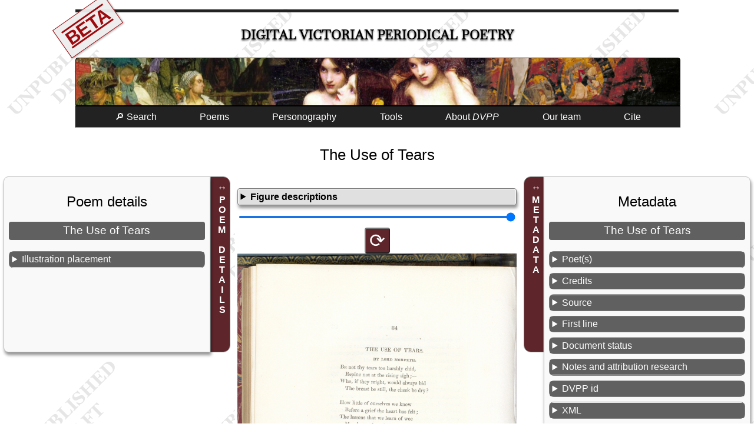

--- FILE ---
content_type: text/html; charset=UTF-8
request_url: https://dvpp.uvic.ca/poems/keepsake/1831/pom_3146_the_use_of_tears.html
body_size: 15171
content:
<!DOCTYPE html><html xmlns="http://www.w3.org/1999/xhtml" xml:lang="en" lang="en" id="pom_3146_the_use_of_tears">
   <head>
      <title>The Use of Tears</title>
      <meta charset="UTF-8"/>
      <meta name="viewport" content="width=device-width, initial-scale=1"/>
      <link rel="apple-touch-icon" sizes="180x180" href="/apple-touch-icon.png"/>
      <link rel="icon" type="image/png" sizes="32x32" href="/favicon-32x32.png"/>
      <link rel="icon" type="image/png" sizes="16x16" href="/favicon-16x16.png"/>
      <link rel="manifest" href="/site.webmanifest"/>
      <link rel="stylesheet" href="../../../css/html.css" type="text/css"/><script src="../../../js/poem.js"></script><script src="../../../js/utilities.js"></script><style><!--

            
--></style>
      <style media="not all" id="incidentalStyle"><!--

            div.transcription div[data-el="note"]{color: unset;}
--></style>
      <meta name="docTitle" class="staticSearch_docTitle" content="The Use of Tears (Keepske 1831)"/>
      <meta name="Poem title" class="staticSearch_feat" content="The Use of Tears"/>
      <meta name="Document type" class="staticSearch_desc" content="Poems: all"/>
      <meta name="Has links to related poems" class="staticSearch_bool" content="false"/>
      <meta name="Document type" class="staticSearch_desc" content="Poems: untranscribed"/>
      <meta name="Transcription status" class="staticSearch_desc" content="Not transcribed"/>
      <meta name="Periodical" class="staticSearch_desc" content="The Keepsake (Keepske)"/>
      <meta name="Date" class="staticSearch_date" content="1831"/>
      <meta name="docSortKey" class="staticSearch_docSortKey" content="d_1831"/>
      <meta name="Allonymous" class="staticSearch_bool" content="false"/>
      <meta name="Unsigned" class="staticSearch_bool" content="false"/>
      <meta name="Pseudonymous" class="staticSearch_bool" content="false"/>
      <meta name="Quoted in prose contribution" class="staticSearch_bool" content="false"/>
      <meta name="Has illustration(s)/decoration(s)" class="staticSearch_bool" content="true"/>
      <meta name="Is translation" class="staticSearch_bool" content="false"/>
      <meta name="Is a sonnet" class="staticSearch_bool" content="false"/>
      <meta name="Poet’s name" class="staticSearch_feat" content="Howard, George William Frederick"/>
      <meta name="Poet’s assigned sex" class="staticSearch_desc" content="Male"/>
      <meta name="Poet’s nationality" class="staticSearch_desc" content="English"/>
      <meta name="Illustrator’s name" class="staticSearch_feat" content="Bonington, Richard Parkes"/>
      <meta name="Illustrator’s assigned sex" class="staticSearch_desc" content="Male"/>
      <meta name="Illustrator’s nationality" class="staticSearch_desc" content="English"/>
      <meta name="Contains anaphora" class="staticSearch_bool" content="false"/>
      <meta name="Contains epistrophe" class="staticSearch_bool" content="false"/>
      <meta name="Contains a refrain" class="staticSearch_bool" content="false"/>
      <meta name="Contains internal rhyme" class="staticSearch_bool" content="false"/>
      <meta name="Illustration placement" class="staticSearch_desc" content="At least one illustration occupies a full page that either precedes or follows poem text."/>
      <meta name="Components of illustrative figures" class="staticSearch_desc" content="Living thing: Person: Adult: Woman"/>
      <meta name="Components of illustrative figures" class="staticSearch_desc" content="Living thing: Person: Adult: Elder"/>
      <meta name="Components of illustrative figures" class="staticSearch_desc" content="Living thing: Person: Adult"/>
      <meta name="Components of illustrative figures" class="staticSearch_desc" content="Living thing: Person: Multiple (2-9)"/>
      <meta name="Components of illustrative figures" class="staticSearch_desc" content="Living thing: Person"/>
      <meta name="Components of illustrative figures" class="staticSearch_desc" content="Concepts and Themes: Religion: Figure"/>
      <meta name="Components of illustrative figures" class="staticSearch_desc" content="Concepts and Themes"/>
      <meta name="Components of illustrative figures" class="staticSearch_desc" content="Concepts and Themes: Religion"/>
      <meta name="Components of illustrative figures" class="staticSearch_desc" content="Setting: Building: Building Interior"/>
      <meta name="Components of illustrative figures" class="staticSearch_desc" content="Setting: Building"/>
      <meta name="Components of illustrative figures" class="staticSearch_desc" content="Setting: Domestic Setting"/>
      <meta name="Components of illustrative figures" class="staticSearch_desc" content="Setting"/>
      <meta name="Components of illustrative figures" class="staticSearch_desc" content="Object: Book"/>
      <meta name="Components of illustrative figures" class="staticSearch_desc" content="Object: Domestic Object"/>
      <meta name="Components of illustrative figures" class="staticSearch_desc" content="Object"/>
      <meta name="Components of illustrative figures" class="staticSearch_desc" content="Living thing: Animal"/>
      <meta name="Components of illustrative figures" class="staticSearch_desc" content="Living thing"/><script>let imgList = {folder: 'https://hcmc.uvic.ca/~vicpoems/page_images/keepsake/1831/',
          images: [ {img: 'thekeepsake_1831_084_theuseoftears.jpg'},  {img: 'thekeepsake_1831_084b_theuseoftears.jpg'}]
        };
      </script></head>
   <body class="text draft"><span class="versionWarning beta" title="This is a development version of the DVPP site not yet ready for release.">BETA</span><div id="masthead">
         <h1><span class="title"><a href="../../../index.html" class="invisible">Digital Victorian Periodical Poetry</a></span></h1>
      </div>
      <div id="bannerImage"></div><input class="offscreen" type="checkbox" id="mainMenuCheckbox"/><label tabindex="0" id="mainMenuToggle" for="mainMenuCheckbox">☰</label><ul class="mainMenu">
         <li><a tabindex="0" href="../../../search.html">🔎 Search</a></li>
         <li id="mnuPoems"><a tabindex="0">Poems</a><ul>
               <li><a tabindex="0" href="../../../poems.html">Transcribed poems</a></li>
               <li><a tabindex="0" href="../../../periodicals.html">All poems</a></li>
            </ul>
         </li>
         <li><a tabindex="0" href="../../../persons.html">Personography</a></li>
         <li><a tabindex="0">Tools</a><ul>
               <li><a tabindex="0" href="../../../facsimileViewer.html">Facsimile browser</a></li>
               <li><a tabindex="0" href="../../../createAnthology.html">Anthology builder</a></li>
               <li><a tabindex="0" href="../../../rhymes/rhymeIndex.html">Rhyme finder</a></li>
               <li><a tabindex="0" href="../../../abbreviations.html">Abbreviations</a></li>
               <li><a tabindex="0" href="../../../analysis.html">Data downloads</a></li>
               <li><a tabindex="0" href="../../../diagnostics.html">Project build diagnostics</a></li>
            </ul>
         </li>
         <li tabindex="0"><a>About <i>DVPP</i></a><ul>
               <li><a tabindex="0" href="../../../about_dvpp.html">Introduction to <i>DVPP</i></a></li>
               <li><a href="../../../whats_new.html">What’s new in this edition</a></li>
               <li><a tabindex="0" href="../../../publications.html">Publications and presentations</a></li>
               <li><a tabindex="0" href="../../../dvpp.html">Project documentation</a></li>
            </ul>
         </li>
         <li><a tabindex="0" href="../../../team.html">Our team</a></li>
         <li><a tabindex="0" href="#pageCitation">Cite</a></li>
      </ul>
      <main>
         <h2>The Use of Tears</h2>
         <div class="poemAndAsides">
            <aside id="asidePoetics" class="poetics interactive animated"><label>POEM DETAILS</label><div class="metadataSlideout">
                  <h2>Poem details</h2>
                  <h3>The Use of Tears</h3>
                  <details>
                     <summary>Illustration placement</summary>
                     <ul>
                        <li><a href="../../../illustrationPlacementFullPage.html" title="At least one illustration occupies a full page that either precedes or follows poem text. The illustration is in portrait&#xA;                     orientation. Note distinction from Frontispiece and FullPageRotated.">At least one illustration occupies a full page that either precedes or follows poem
                              text.</a></li>
                     </ul>
                  </details>
               </div>
            </aside>
            <div class="text">
               <details class="figureDescs">
                  <summary>Figure descriptions</summary>
                  
                  <div class="figure" data-el="figDesc">A woman lies in a bed; she hunches over and looks down. A nun sits beside the bed,
                     looking at the woman. The nun holds a book
                     in one hand and a pair of glasses in the other. A cat lies on the floor beside the
                     bed, next to a basket. There are large curtains
                     around the bed. Full- page illustration.</div>
                  
                  </details>
               <div class="pageImages"><input type="range" min="1" max="100" id="rngImgSize" value="100"/><button class="imgRotator" data-target-img="d1663e137">⟳</button><img id="d1663e137" src="https://hcmc.uvic.ca/~vicpoems/page_images/keepsake/1831/thekeepsake_1831_084_theuseoftears.jpg" alt="thekeepsake_1831_084_theuseoftears.jpg"/><button class="imgRotator" data-target-img="d1663e139">⟳</button><img id="d1663e139" src="https://hcmc.uvic.ca/~vicpoems/page_images/keepsake/1831/thekeepsake_1831_084b_theuseoftears.jpg" alt="thekeepsake_1831_084b_theuseoftears.jpg"/></div>
            </div>
            <aside id="asideMetadata" class="metadata interactive animated"><label>METADATA</label><div class="metadataSlideout">
                  <h2>Metadata</h2>
                  <h3 data-type="poemTitle">The Use of Tears</h3>
                  <details data-type="poets">
                     <summary>Poet(s)</summary>
                     <ul>
                        <li><a href="../../../howa1.html">Howard, George William Frederick</a></li>
                     </ul>
                  </details>
                  <details>
                     <summary>Credits</summary>
                     <div>
                        <h4>Illustrator</h4>
                        <p><a href="../../../boni1.html">Bonington, Richard Parkes</a></p>
                     </div>
                     <div>
                        <h4>
                           Metadata research and editing
                           
                           </h4>
                        <p><a href="../../../team.html">
                              <span data-el="title" class="title">DVPP</span> Project Team</a></p>
                     </div>
                  </details>
                  <details data-type="poemSource">
                     <summary>Source</summary>
                     <p><span class="j"><a href="../../../keepsake.html">The Keepsake</a></span> 1831, 84. </p>
                  </details>
                  <details>
                     <summary>First line</summary>
                     <p class="incipit">Be not thy tears too harshly chid</p>
                  </details>
                  <details>
                     <summary>Document status</summary>
                     <p title="Initial proofing has been carried out by one of the encoders, and the document has passed inspection. This needs to be combined with an appropriate respStmt showing who did that work."><em>Proofed</em>: 
                        Initial proofing has been carried out by one of the encoders, and the document has
                        passed inspection. This needs to be combined with an appropriate respStmt showing
                        who did that work.</p>
                  </details>
                  <details data-type="poemNotes">
                     <summary>Notes and attribution research</summary>
                     <p>Poem signed <span class="q" data-el="q">Lord Morpeth.</span></p>
                  </details>
                  <details>
                     <summary>DVPP id</summary>
                     <p>Numeric id of this poem in the DVPP collection: 3146</p>
                  </details>
                  <details>
                     <summary>XML</summary>
                     <p><a href="../../../xml/keepsake/1831/pom_3146_the_use_of_tears.xml">TEI XML source</a></p>
                  </details>
               </div>
            </aside>
         </div>
      </main>
      <footer>
         
         <div id="pageCitation"><a class="citationCloser" href="#">x</a><p>Alison Chapman (ed.) and the DVPP team, <span class="docTitle">“The Use of Tears,”</span> <span data-el="title" data-level="m">Digital Victorian Periodical Poetry Project</span>, Edition 0.98.11beta
               , University of Victoria, 7th May 2025, <span class="pageUrl">https://dvpp.uvic.ca/keepsake/1831/pom_3146_the_use_of_tears.html</span>.</p>
            
            <p class="extraInfo">For more information on citation, see <a href="../../../cite_dvpp.html">How to cite the <span data-el="title" data-level="m">Digital Victorian Periodical Poetry Project</span></a>.
               </p>
            </div>
         
         <div class="contributors"><img src="../../../images/sshrc-logo.svg" alt="Social Sciences and Humanities Research Council of Canada" title="Social Sciences and Humanities Research Council of Canada"/><img src="../../../images/hcmc_logo_colour.svg" alt="University of Victoria Humanities Computing and Media Centre" title="University of Victoria Humanities Computing and Media Centre" style="height: 4rem;"/><img src="../../../images/library_logo_colour.svg" alt="University of Victoria Humanities Libraries" title="University of Victoria Libraries" style="height: 4rem;"/></div>
         
         <div><a rel="license" href="https://creativecommons.org/licenses/by-nc/4.0/"><img alt="Creative Commons License" style="border-width:0" src="../../../images/ccby-nc4-88x31.png"/></a><br/>This work is licensed under a <a rel="license" href="https://creativecommons.org/licenses/by-nc/4.0/">Creative Commons Attribution-NonCommercial 4.0 International License</a>.</div>
         
         <div><a href="https://endings.uvic.ca/compliance.html"><img alt="Endings-compliant" title="Endings-compliant" style="border-width:0" src="../../../images/endings_logo_badge_white.png"/></a></div><span id="siteBuildInfo">Site version <span id="siteVersion">0.98.11beta
               </span> updated on <span id="nowDate">7th May 2025</span>. SVN revision <span id="svnRevision">12641</span>.</span><div class="comments">Please email any comments or corrections to <a href="../../../mailto:alisonc@uvic.ca">alisonc@uvic.ca</a>.</div>
         </footer>
   </body>
</html>

--- FILE ---
content_type: image/svg+xml
request_url: https://dvpp.uvic.ca/images/sshrc-logo.svg
body_size: 108182
content:
<?xml version="1.0" encoding="UTF-8" standalone="no"?>
<svg
   xmlns:dc="http://purl.org/dc/elements/1.1/"
   xmlns:cc="http://creativecommons.org/ns#"
   xmlns:rdf="http://www.w3.org/1999/02/22-rdf-syntax-ns#"
   xmlns:svg="http://www.w3.org/2000/svg"
   xmlns="http://www.w3.org/2000/svg"
   width="176.15186mm"
   height="13.079935mm"
   viewBox="0 0 176.15186 13.079935"
   version="1.1"
   id="svg6992">
  <defs
     id="defs6986" />
  <metadata
     id="metadata6989">
    <rdf:RDF>
      <cc:Work
         rdf:about="">
        <dc:format>image/svg+xml</dc:format>
        <dc:type
           rdf:resource="http://purl.org/dc/dcmitype/StillImage" />
        <dc:title></dc:title>
      </cc:Work>
    </rdf:RDF>
  </metadata>
  <path
     d="m 9.9260154,9.3923715 c 0,0 -0.046214,-1.137002 -0.046214,-1.251302 0,-0.113242 0.095603,-0.151695 0.2091976,-0.127 0.113241,0.02505 1.176161,0.2413 1.176161,0.2413 0,0 -0.08149,-0.230717 -0.137936,-0.401109 -0.0568,-0.169333 0.01764,-0.201083 0.05644,-0.237066 0.03916,-0.03493 1.187802,-1.027995 1.187802,-1.027995 l -0.187677,-0.09137 c -0.113595,-0.05327 -0.0956,-0.148872 -0.07796,-0.213783 0.01764,-0.0628 0.206728,-0.72637 0.206728,-0.72637 0,0 -0.4953,0.111125 -0.611364,0.128411 -0.09207,0.01447 -0.124178,-0.02752 -0.1524,-0.09172 -0.02822,-0.06421 -0.148872,-0.354189 -0.148872,-0.354189 0,0 -0.607131,0.671689 -0.620184,0.684389 -0.116769,0.105128 -0.230364,0.02469 -0.208844,-0.09948 0.0194,-0.113594 0.311855,-1.456619 0.311855,-1.456619 0,0 -0.322791,0.191558 -0.428977,0.255058 -0.106187,0.06421 -0.162984,0.05292 -0.219781,-0.05045 -0.05644,-0.10266 -0.4543773,-0.89888 -0.4543773,-0.89888 h 7.144e-4 c 0,0 -0.3979333,0.79622 -0.4543777,0.898878 -0.056797,0.103364 -0.1135943,0.114653 -0.2197806,0.05045 -0.106186,-0.0635 -0.428625,-0.255058 -0.428625,-0.255058 0,0 0.2924529,1.343025 0.3118556,1.456619 0.021167,0.124178 -0.092428,0.204611 -0.2091973,0.09948 -0.013052,-0.0127 -0.6198304,-0.684389 -0.6198304,-0.684389 0,0 -0.12065,0.289984 -0.149225,0.354189 -0.028222,0.06421 -0.059972,0.106186 -0.1524,0.09172 -0.115711,-0.01728 -0.6314723,-0.12841 -0.6314723,-0.12841 0,0 0.2091973,0.663575 0.227189,0.72637 0.017285,0.06491 0.035278,0.160513 -0.078317,0.213783 L 7.18846,6.5891985 c 0,0 1.1486444,0.99307 1.1878027,1.027995 0.038805,0.03598 0.1135944,0.06773 0.056444,0.237066 -0.056444,0.170392 -0.137936,0.401109 -0.137936,0.401109 0,0 1.0629193,-0.216253 1.1765137,-0.2413 0.1132417,-0.02469 0.2091973,0.01376 0.2091973,0.127 0,0.1143 -0.046214,1.251302 -0.046214,1.251302 H 9.926015"
     style="fill:#ed1c24;fill-opacity:1;fill-rule:nonzero;stroke:none;stroke-width:0.03527778"
     id="path1485" />
  <path
     d="M 16.633027,10.015025 V 3.0896445 h -3.375026 v 6.9253805 h 3.375026"
     style="fill:#ed1c24;fill-opacity:1;fill-rule:nonzero;stroke:none;stroke-width:0.03527778"
     id="path1487" />
  <path
     d="M 6.3750602,10.012203 V 3.0871745 H 3 v 6.9250285 h 3.3750602"
     style="fill:#ed1c24;fill-opacity:1;fill-rule:nonzero;stroke:none;stroke-width:0.03527778"
     id="path1489" />
  <path
     d="m 22.487021,4.9142105 h 0.326319 c 0.0081,0.145345 0.04233,0.263173 0.102659,0.354189 0.115358,0.169686 0.318205,0.254353 0.608894,0.254353 0.130175,0 0.248708,-0.0187 0.355953,-0.05574 0.206728,-0.07161 0.310091,-0.201436 0.310091,-0.38735 0,-0.139347 -0.04339,-0.239183 -0.13088,-0.297744 -0.08819,-0.05856 -0.226483,-0.108656 -0.414867,-0.152048 l -0.347133,-0.07867 c -0.226836,-0.05115 -0.38735,-0.107597 -0.481542,-0.168981 -0.16263,-0.107244 -0.243769,-0.266347 -0.243769,-0.479424 0,-0.230717 0.07938,-0.418748 0.23883,-0.566914 0.159103,-0.147461 0.384881,-0.221898 0.676628,-0.221898 0.268464,0 0.496711,0.06526 0.684389,0.194734 0.187678,0.129822 0.281869,0.337255 0.281869,0.621594 h -0.326319 c -0.01729,-0.137583 -0.05468,-0.241653 -0.111478,-0.315383 -0.105833,-0.133703 -0.285397,-0.201436 -0.539044,-0.201436 -0.204611,0 -0.35172,0.0441 -0.441325,0.129822 -0.08925,0.08608 -0.134056,0.185914 -0.134056,0.299508 0,0.126295 0.05221,0.217664 0.156986,0.276225 0.06844,0.03669 0.223661,0.08361 0.465667,0.139347 l 0.359128,0.08114 c 0.173214,0.04092 0.306916,0.09454 0.401108,0.163337 0.162631,0.119944 0.244122,0.293511 0.244122,0.521052 0,0.283634 -0.103011,0.487186 -0.309386,0.608895 -0.206375,0.122061 -0.446264,0.182739 -0.719666,0.182739 -0.318559,0 -0.56762,-0.08079 -0.747889,-0.24377 -0.18027,-0.161925 -0.268817,-0.381353 -0.265289,-0.657578"
     style="fill:#231f20;fill-opacity:1;fill-rule:nonzero;stroke:none;stroke-width:0.03527778"
     id="path1491" />
  <path
     d="m 25.038662,4.0978835 c -0.159102,0.185913 -0.239183,0.436033 -0.239183,0.750358 0,0.292805 0.07585,0.526344 0.227189,0.699911 0.150989,0.173567 0.354894,0.261056 0.612069,0.261056 0.307975,0 0.535164,-0.09842 0.68192,-0.294923 0.146403,-0.196144 0.21978,-0.445558 0.21978,-0.74683 0,-0.311503 -0.08326,-0.547159 -0.249414,-0.707672 -0.166511,-0.16122 -0.369711,-0.240948 -0.610658,-0.240948 -0.268464,0 -0.4826,0.09278 -0.641703,0.279048 z m 0.214489,1.24213 c -0.08714,-0.132997 -0.130527,-0.298097 -0.130527,-0.497417 0,-0.207433 0.04339,-0.383822 0.130527,-0.529872 0.08714,-0.146755 0.226836,-0.21978 0.418748,-0.21978 0.2159,0 0.368299,0.08608 0.456847,0.25788 0.05574,0.109361 0.08361,0.251178 0.08361,0.425803 0,0.192264 -0.03845,0.368653 -0.116064,0.525639 -0.07726,0.157692 -0.21978,0.236361 -0.427919,0.236361 -0.189795,0 -0.328084,-0.06632 -0.41522,-0.198614"
     style="fill:#231f20;fill-opacity:1;fill-rule:nonzero;stroke:none;stroke-width:0.03527778"
     id="path1493" />
  <path
     d="m 27.63299,3.8188355 c 0.210256,0 0.381706,0.05151 0.513645,0.153459 0.131938,0.102658 0.211313,0.278341 0.238125,0.528461 h -0.305506 c -0.01834,-0.115711 -0.06068,-0.210609 -0.127,-0.286456 -0.06632,-0.07655 -0.172861,-0.1143 -0.319264,-0.1143 -0.200025,0 -0.3429,0.09701 -0.428978,0.292806 -0.05574,0.125941 -0.08361,0.282928 -0.08361,0.468489 0,0.18803 0.03916,0.345016 0.118533,0.473427 0.07902,0.128059 0.2032,0.191559 0.373239,0.191559 0.130175,0 0.233186,-0.04022 0.309386,-0.119239 0.0762,-0.08008 0.128764,-0.188736 0.157692,-0.327378 h 0.305506 c -0.03493,0.248003 -0.122062,0.428625 -0.261762,0.542925 -0.139347,0.115006 -0.317852,0.172156 -0.535516,0.172156 -0.244122,0 -0.438856,-0.0896 -0.5842,-0.267053 -0.145345,-0.178506 -0.218017,-0.401814 -0.218017,-0.66922 0,-0.328083 0.07973,-0.583494 0.239183,-0.765527 0.159103,-0.182386 0.36195,-0.274109 0.608542,-0.274109"
     style="fill:#231f20;fill-opacity:1;fill-rule:nonzero;stroke:none;stroke-width:0.03527778"
     id="path1495" />
  <path
     d="m 28.698732,3.5341445 v -0.3556 h 0.319264 v 0.3556 z m 0,2.206272 v -1.858433 h 0.319264 v 1.858433 h -0.319264"
     style="fill:#231f20;fill-opacity:1;fill-rule:nonzero;stroke:none;stroke-width:0.03527778"
     id="path1497" />
  <path
     d="m 29.566212,4.8482415 c -0.10795,0.0949 -0.162277,0.229305 -0.162277,0.402872 0,0.157339 0.05503,0.289631 0.1651,0.394759 0.109712,0.104775 0.251177,0.158044 0.424744,0.158044 0.143933,0 0.275873,-0.03104 0.395816,-0.09313 0.119592,-0.06138 0.211315,-0.133703 0.275519,-0.217664 0.01058,0.07444 0.02858,0.132292 0.05398,0.172156 0.04868,0.07726 0.127355,0.115711 0.235305,0.115711 0.04445,0 0.07902,-0.0014 0.104775,-0.0053 0.0254,-0.0035 0.06279,-0.01199 0.111828,-0.02646 v -0.23213 c -0.02011,0.0042 -0.03845,0.0071 -0.05609,0.0085 -0.01728,0.0021 -0.03281,0.0025 -0.04692,0.0025 -0.04304,0 -0.07126,-0.0095 -0.08467,-0.02999 -0.01341,-0.0194 -0.02011,-0.04551 -0.02011,-0.07796 v -1.076329 c 0,-0.176389 -0.06808,-0.306564 -0.203906,-0.390525 -0.137229,-0.08431 -0.315736,-0.125589 -0.535517,-0.125589 -0.189442,0 -0.355952,0.0448 -0.499885,0.135114 -0.143582,0.09031 -0.218017,0.250119 -0.224015,0.480836 h 0.293158 c 0.01164,-0.09631 0.03669,-0.170039 0.07514,-0.21837 0.06844,-0.08819 0.184856,-0.132291 0.348546,-0.132291 0.141817,0 0.250825,0.02399 0.327025,0.07161 0.0762,0.04904 0.1143,0.127 0.1143,0.233539 0,0.05186 -0.0071,0.09243 -0.02082,0.119944 -0.02434,0.05115 -0.07267,0.0822 -0.144992,0.09031 l -0.500592,0.0635 c -0.175331,0.02187 -0.317148,0.08043 -0.42545,0.176389 z m 0.310444,0.133703 c 0.05715,-0.03245 0.142523,-0.05609 0.256471,-0.07126 l 0.190145,-0.02469 c 0.05786,-0.0067 0.117475,-0.0187 0.1778,-0.03493 0.06068,-0.01588 0.110067,-0.03669 0.148522,-0.06138 v 0.253294 c 0,0.192969 -0.08749,0.331611 -0.261763,0.416983 -0.103717,0.05115 -0.210609,0.07726 -0.321027,0.07726 -0.09067,0 -0.168982,-0.02611 -0.235302,-0.07937 -0.06632,-0.05151 -0.09948,-0.123119 -0.09948,-0.214136 0,-0.119239 0.04833,-0.207433 0.144637,-0.261761"
     style="fill:#231f20;fill-opacity:1;fill-rule:nonzero;stroke:none;stroke-width:0.03527778"
     id="path1499" />
  <path
     d="m 31.485677,5.7404165 v -2.561872 h 0.31397 v 2.561872 h -0.31397"
     style="fill:#231f20;fill-opacity:1;fill-rule:nonzero;stroke:none;stroke-width:0.03527778"
     id="path1501" />
  <path
     d="m 33.20441,4.9142105 h 0.326319 c 0.0078,0.145345 0.04233,0.263173 0.10301,0.354189 0.115006,0.169686 0.3175,0.254353 0.608542,0.254353 0.130175,0 0.248708,-0.0187 0.3556,-0.05574 0.207081,-0.07161 0.310446,-0.201436 0.310446,-0.38735 0,-0.139347 -0.04339,-0.239183 -0.130882,-0.297744 -0.08819,-0.05856 -0.226483,-0.108656 -0.414866,-0.152048 l -0.347134,-0.07867 c -0.226835,-0.05115 -0.38735,-0.107597 -0.481541,-0.168981 -0.162632,-0.107244 -0.244123,-0.266347 -0.244123,-0.479424 0,-0.230717 0.07973,-0.418748 0.239183,-0.566914 0.159105,-0.147461 0.38453,-0.221898 0.67663,-0.221898 0.268462,0 0.49671,0.06526 0.684741,0.194734 0.187325,0.129822 0.281517,0.337255 0.281517,0.621594 h -0.326321 c -0.01728,-0.137583 -0.05468,-0.241653 -0.111477,-0.315383 -0.105834,-0.133703 -0.285398,-0.201436 -0.539044,-0.201436 -0.204613,0 -0.351721,0.0441 -0.441325,0.129822 -0.08961,0.08608 -0.134408,0.185914 -0.134408,0.299508 0,0.126295 0.05256,0.217664 0.157337,0.276225 0.06844,0.03669 0.223663,0.08361 0.465667,0.139347 l 0.359129,0.08114 c 0.173212,0.04092 0.306917,0.09454 0.401109,0.163337 0.162628,0.119944 0.24412,0.293511 0.24412,0.521052 0,0.283634 -0.10301,0.487186 -0.309385,0.608895 -0.206375,0.122061 -0.446265,0.182739 -0.719667,0.182739 -0.318558,0 -0.567973,-0.08079 -0.74789,-0.24377 -0.18062,-0.161925 -0.268816,-0.381353 -0.265287,-0.657578"
     style="fill:#231f20;fill-opacity:1;fill-rule:nonzero;stroke:none;stroke-width:0.03527778"
     id="path1503" />
  <path
     d="m 36.364594,3.8188355 c 0.210608,0 0.381703,0.05151 0.513643,0.153459 0.13194,0.102658 0.211667,0.278341 0.238125,0.528461 H 36.81121 c -0.01871,-0.115711 -0.06103,-0.210609 -0.127354,-0.286456 -0.06632,-0.07655 -0.17286,-0.1143 -0.319262,-0.1143 -0.200025,0 -0.342548,0.09701 -0.42898,0.292806 -0.05574,0.125941 -0.08396,0.282928 -0.08396,0.468489 0,0.18803 0.03986,0.345016 0.118885,0.473427 0.07902,0.128059 0.203555,0.191559 0.37324,0.191559 0.130175,0 0.23354,-0.04022 0.30974,-0.119239 0.07584,-0.08008 0.12841,-0.188736 0.157691,-0.327378 h 0.305152 c -0.03493,0.248003 -0.122415,0.428625 -0.261408,0.542925 -0.140052,0.115006 -0.318207,0.172156 -0.535517,0.172156 -0.244123,0 -0.438856,-0.0896 -0.5842,-0.267053 -0.145343,-0.178506 -0.218368,-0.401814 -0.218368,-0.66922 0,-0.328083 0.07973,-0.583494 0.239183,-0.765527 0.159102,-0.182386 0.362302,-0.274109 0.608542,-0.274109"
     style="fill:#231f20;fill-opacity:1;fill-rule:nonzero;stroke:none;stroke-width:0.03527778"
     id="path1505" />
  <path
     d="m 37.749246,5.7404165 v -1.858433 h -0.318911 v 1.858433 z m 0,-2.206272 v -0.3556 h -0.318911 v 0.3556 h 0.318911"
     style="fill:#231f20;fill-opacity:1;fill-rule:nonzero;stroke:none;stroke-width:0.03527778"
     id="path1507" />
  <path
     d="m 38.362372,4.1116415 c -0.162628,0.187325 -0.243768,0.430742 -0.243768,0.730955 0,0.304448 0.08043,0.541514 0.242006,0.7112 0.161571,0.168628 0.358775,0.252942 0.591609,0.252942 0.09525,0 0.18062,-0.0092 0.256468,-0.02716 0.140407,-0.03281 0.258234,-0.09631 0.353835,-0.189441 0.0568,-0.05221 0.108305,-0.121709 0.154165,-0.206023 0.04586,-0.08467 0.07303,-0.161219 0.08114,-0.229305 h -0.308681 c -0.02328,0.08255 -0.06279,0.154869 -0.118534,0.218369 -0.09772,0.108303 -0.2286,0.16122 -0.39229,0.16122 -0.175683,0 -0.305151,-0.05715 -0.389112,-0.17145 -0.08326,-0.113948 -0.128058,-0.265995 -0.134408,-0.456142 h 1.369129 c 0,-0.188031 -0.0092,-0.325261 -0.02752,-0.411339 -0.02117,-0.125589 -0.06279,-0.23495 -0.125942,-0.329494 -0.06491,-0.09842 -0.159808,-0.179211 -0.283985,-0.240947 -0.124883,-0.0628 -0.252941,-0.09384 -0.385585,-0.09384 -0.262821,0 -0.475898,0.09384 -0.63853,0.280458 z m 0.256472,0.148872 c 0.09772,-0.103364 0.21872,-0.155928 0.363008,-0.155928 0.200729,0 0.344662,0.07585 0.430742,0.227542 0.04657,0.08114 0.0762,0.189442 0.0889,0.325261 h -1.037873 c 0.0056,-0.160514 0.0575,-0.292805 0.155223,-0.396875"
     style="fill:#231f20;fill-opacity:1;fill-rule:nonzero;stroke:none;stroke-width:0.03527778"
     id="path1509" />
  <path
     d="m 40.208812,5.7404165 v -1.867253 h 0.297744 v 0.265289 c 0.08855,-0.109714 0.182033,-0.18803 0.281165,-0.235655 0.09878,-0.04833 0.208843,-0.07161 0.329493,-0.07161 0.26529,0 0.4445,0.09243 0.537282,0.277636 0.05115,0.100541 0.07655,0.24518 0.07655,0.433564 v 1.198033 h -0.31891 v -1.177572 c 0,-0.112889 -0.01693,-0.204611 -0.0508,-0.274814 -0.05574,-0.115711 -0.156633,-0.174978 -0.30339,-0.174978 -0.07444,0 -0.135466,0.0074 -0.183443,0.02328 -0.08573,0.0254 -0.161219,0.07655 -0.226483,0.153106 -0.05257,0.06209 -0.08608,0.125236 -0.101952,0.191558 -0.01553,0.06526 -0.02363,0.159808 -0.02363,0.281869 v 0.977548 H 40.20882"
     style="fill:#231f20;fill-opacity:1;fill-rule:nonzero;stroke:none;stroke-width:0.03527778"
     id="path1511" />
  <path
     d="m 42.914971,3.8188355 c 0.209901,0 0.381351,0.05151 0.513291,0.153459 0.132292,0.102658 0.211315,0.278341 0.237773,0.528461 h -0.3048 c -0.01871,-0.115711 -0.06138,-0.210609 -0.127354,-0.286456 -0.06632,-0.07655 -0.17286,-0.1143 -0.31891,-0.1143 -0.200732,0 -0.343252,0.09701 -0.429332,0.292806 -0.05574,0.125941 -0.08396,0.282928 -0.08396,0.468489 0,0.18803 0.03986,0.345016 0.118533,0.473427 0.07902,0.128059 0.203907,0.191559 0.37324,0.191559 0.130175,0 0.233537,-0.04022 0.309737,-0.119239 0.0762,-0.08008 0.128765,-0.188736 0.158046,-0.327378 h 0.3048 c -0.03457,0.248003 -0.121708,0.428625 -0.261408,0.542925 -0.139348,0.115006 -0.317855,0.172156 -0.535165,0.172156 -0.244475,0 -0.438856,-0.0896 -0.584552,-0.267053 -0.145346,-0.178506 -0.218016,-0.401814 -0.218016,-0.66922 0,-0.328083 0.07973,-0.583494 0.238828,-0.765527 0.159457,-0.182386 0.362305,-0.274109 0.609249,-0.274109"
     style="fill:#231f20;fill-opacity:1;fill-rule:nonzero;stroke:none;stroke-width:0.03527778"
     id="path1513" />
  <path
     d="m 44.12006,4.1116415 c -0.162983,0.187325 -0.244475,0.430742 -0.244475,0.730955 0,0.304448 0.08114,0.541514 0.242359,0.7112 0.161925,0.168628 0.358775,0.252942 0.591253,0.252942 0.0956,0 0.180975,-0.0092 0.256472,-0.02716 0.140758,-0.03281 0.258585,-0.09631 0.353835,-0.189441 0.05715,-0.05221 0.108656,-0.121709 0.154165,-0.206023 0.04621,-0.08467 0.07338,-0.161219 0.08149,-0.229305 h -0.308681 c -0.02328,0.08255 -0.06279,0.154869 -0.118533,0.218369 -0.09772,0.108303 -0.2286,0.16122 -0.392642,0.16122 -0.175332,0 -0.305152,-0.05715 -0.38876,-0.17145 -0.08396,-0.113948 -0.128765,-0.265995 -0.134409,-0.456142 h 1.369129 c 0,-0.188031 -0.0092,-0.325261 -0.02787,-0.411339 -0.02082,-0.125589 -0.06315,-0.23495 -0.12559,-0.329494 -0.06491,-0.09842 -0.159809,-0.179211 -0.284337,-0.240947 -0.124532,-0.0628 -0.252942,-0.09384 -0.385588,-0.09384 -0.262467,0 -0.475192,0.09384 -0.637821,0.280458 z m 0.256117,0.148872 c 0.09807,-0.103364 0.218369,-0.155928 0.362654,-0.155928 0.201083,0 0.345016,0.07585 0.430741,0.227542 0.04657,0.08114 0.0762,0.189442 0.08925,0.325261 h -1.037873 c 0.0056,-0.160514 0.0575,-0.292805 0.155223,-0.396875"
     style="fill:#231f20;fill-opacity:1;fill-rule:nonzero;stroke:none;stroke-width:0.03527778"
     id="path1515" />
  <path
     d="m 45.850787,5.1548055 h 0.301625 c 0.0095,0.104775 0.03528,0.185208 0.07867,0.240947 0.07902,0.100894 0.216254,0.151694 0.41134,0.151694 0.116416,0 0.218723,-0.02611 0.307268,-0.07585 0.0882,-0.0508 0.132292,-0.129469 0.132292,-0.235655 0,-0.07902 -0.03528,-0.140406 -0.106185,-0.182386 -0.04551,-0.0254 -0.135115,-0.05503 -0.268465,-0.0889 l -0.249412,-0.0635 c -0.159458,-0.03845 -0.277285,-0.08255 -0.352426,-0.132292 -0.134763,-0.08396 -0.202497,-0.201789 -0.202497,-0.351367 0,-0.1778 0.0635,-0.320322 0.190855,-0.42933 0.127704,-0.109361 0.298802,-0.164747 0.513644,-0.164747 0.281516,0 0.484364,0.08361 0.608893,0.248355 0.07796,0.104422 0.115713,0.217664 0.113242,0.338314 h -0.296685 c -0.0053,-0.07056 -0.03034,-0.135114 -0.07444,-0.193675 -0.07232,-0.0829 -0.197556,-0.123472 -0.375356,-0.123472 -0.118533,0 -0.20814,0.02293 -0.269523,0.06773 -0.06068,0.04516 -0.09137,0.105127 -0.09137,0.178858 0,0.0822 0.04022,0.146756 0.120298,0.196497 0.04621,0.02822 0.115359,0.05433 0.205669,0.07655 l 0.207785,0.05009 c 0.225425,0.05468 0.376767,0.107597 0.453321,0.159456 0.122061,0.07902 0.183444,0.206022 0.183444,0.377472 0,0.166511 -0.0635,0.310092 -0.189442,0.431094 -0.126293,0.121356 -0.318558,0.182034 -0.57644,0.182034 -0.277987,0 -0.474837,-0.0635 -0.59055,-0.190147 -0.115358,-0.125942 -0.177445,-0.28187 -0.18556,-0.467784"
     style="fill:#231f20;fill-opacity:1;fill-rule:nonzero;stroke:none;stroke-width:0.03527778"
     id="path1517" />
  <path
     d="m 48.81906,4.8482415 c -0.108304,0.0949 -0.161925,0.229305 -0.161925,0.402872 0,0.157339 0.05468,0.289631 0.164746,0.394759 0.109715,0.104775 0.251531,0.158044 0.424392,0.158044 0.144287,0 0.276225,-0.03104 0.396171,-0.09313 0.119943,-0.06138 0.211666,-0.133703 0.275518,-0.217664 0.01024,0.07444 0.02822,0.132292 0.05362,0.172156 0.04904,0.07726 0.127704,0.115711 0.235654,0.115711 0.0441,0 0.07937,-0.0014 0.104775,-0.0053 0.02574,-0.0035 0.0628,-0.01199 0.111832,-0.02646 v -0.23213 c -0.02011,0.0042 -0.03881,0.0071 -0.05574,0.0085 -0.01728,0.0021 -0.03316,0.0025 -0.04692,0.0025 -0.04339,0 -0.07161,-0.0095 -0.08502,-0.02999 -0.01341,-0.0194 -0.01976,-0.04551 -0.01976,-0.07796 v -1.076329 c 0,-0.176389 -0.06844,-0.306564 -0.204258,-0.390525 -0.137231,-0.08431 -0.315735,-0.125589 -0.535517,-0.125589 -0.189793,0 -0.355952,0.0448 -0.499885,0.135114 -0.143229,0.09031 -0.218017,0.250119 -0.224015,0.480836 h 0.292807 c 0.01199,-0.09631 0.03704,-0.170039 0.07514,-0.21837 0.06914,-0.08819 0.185209,-0.132291 0.348896,-0.132291 0.141817,0 0.251179,0.02399 0.327025,0.07161 0.0762,0.04904 0.114654,0.127 0.114654,0.233539 0,0.05186 -0.0071,0.09243 -0.02117,0.119944 -0.02434,0.05115 -0.07267,0.0822 -0.144992,0.09031 l -0.50024,0.0635 c -0.175683,0.02187 -0.3175,0.08043 -0.425802,0.176389 z m 0.310796,0.133703 c 0.0568,-0.03245 0.142171,-0.05609 0.256117,-0.07126 l 0.190148,-0.02469 c 0.05786,-0.0067 0.117123,-0.0187 0.1778,-0.03493 0.06068,-0.01588 0.110066,-0.03669 0.148166,-0.06138 v 0.253294 c 0,0.192969 -0.08714,0.331611 -0.261408,0.416983 -0.103717,0.05115 -0.210608,0.07726 -0.320675,0.07726 -0.09102,0 -0.169685,-0.02611 -0.235656,-0.07937 -0.06632,-0.05151 -0.09913,-0.123119 -0.09913,-0.214136 0,-0.119239 0.04798,-0.207433 0.144637,-0.261761"
     style="fill:#231f20;fill-opacity:1;fill-rule:nonzero;stroke:none;stroke-width:0.03527778"
     id="path1519" />
  <path
     d="m 50.729704,5.7404165 v -1.867253 h 0.29845 v 0.265289 c 0.08819,-0.109714 0.181681,-0.18803 0.28081,-0.235655 0.09878,-0.04833 0.208492,-0.07161 0.329496,-0.07161 0.265288,0 0.444146,0.09243 0.537279,0.277636 0.05116,0.100541 0.07655,0.24518 0.07655,0.433564 v 1.198033 h -0.318908 v -1.177572 c 0,-0.112889 -0.01728,-0.204611 -0.0508,-0.274814 -0.05609,-0.115711 -0.156985,-0.174978 -0.303387,-0.174978 -0.07444,0 -0.135821,0.0074 -0.183092,0.02328 -0.08643,0.0254 -0.161573,0.07655 -0.226838,0.153106 -0.05221,0.06209 -0.08608,0.125236 -0.101952,0.191558 -0.01588,0.06526 -0.02328,0.159808 -0.02328,0.281869 v 0.977548 h -0.314325"
     style="fill:#231f20;fill-opacity:1;fill-rule:nonzero;stroke:none;stroke-width:0.03527778"
     id="path1521" />
  <path
     d="m 52.791337,4.1391585 c -0.138993,0.198966 -0.208139,0.434622 -0.208139,0.706261 0,0.290689 0.07585,0.524227 0.227896,0.699205 0.1524,0.174978 0.33302,0.262114 0.54116,0.262114 0.128765,0 0.243417,-0.02505 0.343252,-0.07655 0.10019,-0.05115 0.186621,-0.133702 0.259998,-0.248708 v 0.258939 h 0.282575 v -2.570692 h -0.301625 v 0.943328 c -0.07091,-0.08608 -0.134408,-0.148167 -0.190148,-0.182739 -0.09666,-0.05997 -0.216604,-0.09031 -0.359479,-0.09031 -0.257881,0 -0.456496,0.09948 -0.59549,0.299156 z m 0.270227,0.155575 c 0.09843,-0.121003 0.226484,-0.181681 0.384882,-0.181681 0.141464,0 0.260702,0.05715 0.357364,0.170744 0.09631,0.112889 0.144992,0.28822 0.144992,0.524228 0,0.233892 -0.04692,0.412045 -0.140758,0.537634 -0.09349,0.125236 -0.21308,0.187325 -0.358071,0.187325 -0.187325,0 -0.323496,-0.06738 -0.408517,-0.202495 -0.08502,-0.134408 -0.127352,-0.301978 -0.127352,-0.50165 0,-0.23495 0.04939,-0.41275 0.14746,-0.534105"
     style="fill:#231f20;fill-opacity:1;fill-rule:nonzero;stroke:none;stroke-width:0.03527778"
     id="path1523" />
  <path
     d="m 55.744087,5.7404165 v -2.561872 h 0.350309 v 1.059039 h 1.332441 v -1.059039 h 0.350661 v 2.561872 h -0.350661 v -1.198033 h -1.332441 v 1.198033 h -0.350309"
     style="fill:#231f20;fill-opacity:1;fill-rule:nonzero;stroke:none;stroke-width:0.03527778"
     id="path1525" />
  <path
     d="m 58.265037,3.8731635 h 0.320675 v 1.239661 c 0,0.0956 0.01516,0.173567 0.04551,0.233539 0.05609,0.111478 0.159808,0.167922 0.312208,0.167922 0.218369,0 0.367242,-0.09772 0.446617,-0.293511 0.04304,-0.104069 0.06456,-0.248003 0.06456,-0.431094 v -0.916517 h 0.31397 v 1.867253 h -0.296685 l 0.0035,-0.274814 c -0.04057,0.07091 -0.09102,0.130881 -0.151693,0.179211 -0.119944,0.09772 -0.26529,0.146756 -0.436034,0.146756 -0.265993,0 -0.447675,-0.0889 -0.544335,-0.267406 -0.05186,-0.09525 -0.07832,-0.221897 -0.07832,-0.381705 v -1.269295"
     style="fill:#231f20;fill-opacity:1;fill-rule:nonzero;stroke:none;stroke-width:0.03527778"
     id="path1527" />
  <path
     d="m 60.257879,5.7404165 v -1.867253 h 0.310444 v 0.265289 c 0.07444,-0.09243 0.141816,-0.159103 0.202493,-0.200378 0.103365,-0.07161 0.220488,-0.106891 0.352073,-0.106891 0.148873,0 0.268817,0.03634 0.359127,0.110066 0.05116,0.04163 0.09772,0.102659 0.1397,0.184856 0.0695,-0.09984 0.151696,-0.174272 0.245888,-0.223308 0.09419,-0.04833 0.200025,-0.07161 0.3175,-0.07161 0.251177,0 0.421921,0.09102 0.512937,0.271991 0.04833,0.09807 0.07302,0.228953 0.07302,0.3937 v 1.243542 H 62.4451 v -1.296811 c 0,-0.124531 -0.0314,-0.209903 -0.09384,-0.256822 -0.06174,-0.04692 -0.137583,-0.06985 -0.227189,-0.06985 -0.123473,0 -0.229659,0.04163 -0.318559,0.124177 -0.0889,0.08255 -0.13335,0.220486 -0.13335,0.413456 v 1.08585 H 61.3529 v -1.218847 c 0,-0.125942 -0.01516,-0.219075 -0.04551,-0.277636 -0.04727,-0.08678 -0.13617,-0.130881 -0.2667,-0.130881 -0.118179,0 -0.226483,0.04692 -0.323495,0.138289 -0.09701,0.09172 -0.145698,0.258586 -0.145698,0.498122 v 0.990949 h -0.313619"
     style="fill:#231f20;fill-opacity:1;fill-rule:nonzero;stroke:none;stroke-width:0.03527778"
     id="path1529" />
  <path
     d="m 63.306937,4.8482415 c -0.107598,0.0949 -0.161925,0.229305 -0.161925,0.402872 0,0.157339 0.05503,0.289631 0.164746,0.394759 0.110067,0.104775 0.251531,0.158044 0.424746,0.158044 0.144285,0 0.275871,-0.03104 0.395817,-0.09313 0.119943,-0.06138 0.211666,-0.133703 0.27587,-0.217664 0.01024,0.07444 0.02822,0.132292 0.05398,0.172156 0.04868,0.07726 0.127,0.115711 0.235305,0.115711 0.0441,0 0.07902,-0.0014 0.104775,-0.0053 0.0254,-0.0035 0.06244,-0.01199 0.111477,-0.02646 v -0.23213 c -0.02011,0.0042 -0.0381,0.0071 -0.05574,0.0085 -0.01728,0.0021 -0.03316,0.0025 -0.04692,0.0025 -0.04339,0 -0.07161,-0.0095 -0.08467,-0.02999 -0.01342,-0.0194 -0.02011,-0.04551 -0.02011,-0.07796 v -1.076329 c 0,-0.176389 -0.06809,-0.306564 -0.203906,-0.390525 -0.137583,-0.08431 -0.315735,-0.125589 -0.535517,-0.125589 -0.189793,0 -0.355952,0.0448 -0.499533,0.135114 -0.143932,0.09031 -0.21872,0.250119 -0.224366,0.480836 h 0.292807 c 0.01164,-0.09631 0.03669,-0.170039 0.07514,-0.21837 0.06879,-0.08819 0.184857,-0.132291 0.348898,-0.132291 0.141463,0 0.250825,0.02399 0.327025,0.07161 0.0762,0.04904 0.1143,0.127 0.1143,0.233539 0,0.05186 -0.0071,0.09243 -0.02117,0.119944 -0.02434,0.05115 -0.07267,0.0822 -0.14464,0.09031 l -0.500592,0.0635 c -0.175683,0.02187 -0.3175,0.08043 -0.425802,0.176389 z m 0.310796,0.133703 c 0.0568,-0.03245 0.142171,-0.05609 0.256471,-0.07126 l 0.190146,-0.02469 c 0.05786,-0.0067 0.117123,-0.0187 0.1778,-0.03493 0.06068,-0.01588 0.109714,-0.03669 0.148166,-0.06138 v 0.253294 c 0,0.192969 -0.08713,0.331611 -0.26176,0.416983 -0.103717,0.05115 -0.210256,0.07726 -0.320675,0.07726 -0.09102,0 -0.169333,-0.02611 -0.235656,-0.07937 -0.06597,-0.05151 -0.09913,-0.123119 -0.09913,-0.214136 0,-0.119239 0.04833,-0.207433 0.144637,-0.261761"
     style="fill:#231f20;fill-opacity:1;fill-rule:nonzero;stroke:none;stroke-width:0.03527778"
     id="path1531" />
  <path
     d="m 65.217581,5.7404165 v -1.867253 h 0.29845 v 0.265289 c 0.08819,-0.109714 0.182033,-0.18803 0.281165,-0.235655 0.09842,-0.04833 0.208491,-0.07161 0.329141,-0.07161 0.265288,0 0.4445,0.09243 0.537634,0.277636 0.0508,0.100541 0.07655,0.24518 0.07655,0.433564 v 1.198029 h -0.319263 v -1.177572 c 0,-0.112889 -0.01693,-0.204611 -0.05045,-0.274814 -0.05574,-0.115711 -0.156633,-0.174978 -0.303741,-0.174978 -0.07408,0 -0.135467,0.0074 -0.183092,0.02328 -0.08608,0.0254 -0.161221,0.07655 -0.226838,0.153106 -0.05221,0.06209 -0.08608,0.125236 -0.101952,0.191558 -0.01588,0.06526 -0.02328,0.159808 -0.02328,0.281869 v 0.977548 H 65.21758"
     style="fill:#231f20;fill-opacity:1;fill-rule:nonzero;stroke:none;stroke-width:0.03527778"
     id="path1533" />
  <path
     d="m 67.203366,3.5341445 v -0.3556 h 0.318913 v 0.3556 z m 0,2.206272 v -1.858433 h 0.318913 v 1.858433 h -0.318913"
     style="fill:#231f20;fill-opacity:1;fill-rule:nonzero;stroke:none;stroke-width:0.03527778"
     id="path1535" />
  <path
     d="m 68.059206,3.8731635 v -0.521405 h 0.317148 v 0.521405 h 0.298096 v 0.25647 h -0.298096 v 1.218141 c 0,0.06597 0.02222,0.108656 0.06632,0.130881 0.02434,0.01376 0.06491,0.0194 0.122414,0.0194 0.01516,0 0.03069,0 0.04833,0 0.01765,-0.0014 0.0381,-0.0028 0.06103,-0.0049 v 0.247298 c -0.03563,0.01023 -0.07338,0.0187 -0.112184,0.02328 -0.03916,0.0042 -0.08149,0.0071 -0.126645,0.0071 -0.146405,0 -0.245888,-0.03775 -0.298098,-0.112183 -0.05221,-0.07514 -0.07832,-0.173214 -0.07832,-0.292806 v -1.236137 h -0.252937 v -0.25647 h 0.252942"
     style="fill:#231f20;fill-opacity:1;fill-rule:nonzero;stroke:none;stroke-width:0.03527778"
     id="path1537" />
  <path
     d="m 68.988775,3.5341445 v -0.3556 h 0.318912 v 0.3556 z m 0,2.206272 v -1.858433 h 0.318912 v 1.858433 h -0.318912"
     style="fill:#231f20;fill-opacity:1;fill-rule:nonzero;stroke:none;stroke-width:0.03527778"
     id="path1539" />
  <path
     d="m 69.920814,4.1116415 c -0.162983,0.187325 -0.244123,0.430742 -0.244123,0.730955 0,0.304448 0.08079,0.541514 0.242007,0.7112 0.161925,0.168628 0.359127,0.252942 0.591608,0.252942 0.0956,0 0.180975,-0.0092 0.256469,-0.02716 0.140758,-0.03281 0.258587,-0.09631 0.353837,-0.189441 0.05715,-0.05221 0.108654,-0.121709 0.154163,-0.206023 0.04621,-0.08467 0.07303,-0.161219 0.08149,-0.229305 h -0.308679 c -0.02363,0.08255 -0.0628,0.154869 -0.118533,0.218369 -0.09807,0.108303 -0.228954,0.16122 -0.392996,0.16122 -0.175329,0 -0.3048,-0.05715 -0.388408,-0.17145 -0.08361,-0.113948 -0.128763,-0.265995 -0.134409,-0.456142 h 1.369132 c 0,-0.188031 -0.0092,-0.325261 -0.02787,-0.411339 -0.02117,-0.125589 -0.06315,-0.23495 -0.125942,-0.329494 -0.06456,-0.09842 -0.159808,-0.179211 -0.283633,-0.240947 -0.124883,-0.0628 -0.253296,-0.09384 -0.38594,-0.09384 -0.262466,0 -0.475543,0.09384 -0.638175,0.280458 z m 0.256469,0.148872 c 0.09772,-0.103364 0.218371,-0.155928 0.362656,-0.155928 0.201084,0 0.345017,0.07585 0.431094,0.227542 0.04621,0.08114 0.07585,0.189442 0.0889,0.325261 h -1.037871 c 0.0056,-0.160514 0.0575,-0.292805 0.155221,-0.396875"
     style="fill:#231f20;fill-opacity:1;fill-rule:nonzero;stroke:none;stroke-width:0.03527778"
     id="path1541" />
  <path
     d="m 71.651896,5.1548055 h 0.301625 c 0.0092,0.104775 0.03563,0.185208 0.07867,0.240947 0.07867,0.100894 0.216252,0.151694 0.41134,0.151694 0.116417,0 0.218721,-0.02611 0.307269,-0.07585 0.08819,-0.0508 0.132291,-0.129469 0.132291,-0.235655 0,-0.07902 -0.03528,-0.140406 -0.106185,-0.182386 -0.04551,-0.0254 -0.135115,-0.05503 -0.268817,-0.0889 l -0.249414,-0.0635 c -0.159104,-0.03845 -0.276934,-0.08255 -0.352075,-0.132292 -0.135113,-0.08396 -0.202494,-0.201789 -0.202494,-0.351367 0,-0.1778 0.06385,-0.320322 0.190852,-0.42933 0.127354,-0.109361 0.298804,-0.164747 0.513998,-0.164747 0.281165,0 0.48401,0.08361 0.608542,0.248355 0.07761,0.104422 0.11571,0.217664 0.113241,0.338314 h -0.296685 c -0.0053,-0.07056 -0.03069,-0.135114 -0.07479,-0.193675 -0.07197,-0.0829 -0.19685,-0.123472 -0.375002,-0.123472 -0.118533,0 -0.208139,0.02293 -0.269523,0.06773 -0.06103,0.04516 -0.09172,0.105127 -0.09172,0.178858 0,0.0822 0.04057,0.146756 0.12065,0.196497 0.04622,0.02822 0.115007,0.05433 0.205671,0.07655 l 0.207786,0.05009 c 0.225425,0.05468 0.376414,0.107597 0.453318,0.159456 0.122063,0.07902 0.183446,0.206022 0.183446,0.377472 0,0.166511 -0.0635,0.310092 -0.189441,0.431094 -0.126296,0.121356 -0.318559,0.182034 -0.57644,0.182034 -0.27799,0 -0.47484,-0.0635 -0.590198,-0.190147 -0.11571,-0.125942 -0.1778,-0.28187 -0.185912,-0.467784"
     style="fill:#231f20;fill-opacity:1;fill-rule:nonzero;stroke:none;stroke-width:0.03527778"
     id="path1543" />
  <path
     d="m 22.975618,9.9737495 v -1.098197 h 0.789869 c 0.141817,0 0.245887,0.01517 0.312209,0.04692 0.116416,0.05644 0.178153,0.169333 0.186619,0.336903 l 0.02081,0.426508 c 0.0046,0.100542 0.01058,0.167217 0.01764,0.202495 0.0067,0.03493 0.01623,0.0635 0.02787,0.08537 h 0.42545 v -0.05715 c -0.05326,-0.02293 -0.09066,-0.07514 -0.111473,-0.156986 -0.01305,-0.04763 -0.02117,-0.119944 -0.02434,-0.218017 l -0.01235,-0.343605 c -0.006,-0.148872 -0.03422,-0.25647 -0.08467,-0.322439 -0.05045,-0.06632 -0.125942,-0.119944 -0.225778,-0.161219 0.113948,-0.05927 0.202495,-0.137231 0.265995,-0.234245 0.06315,-0.09807 0.0949,-0.223308 0.0949,-0.377825 0,-0.293511 -0.120297,-0.4953 -0.360892,-0.604661 -0.127,-0.0568 -0.287866,-0.08573 -0.482952,-0.08573 h -1.186039 v 2.561872 z m 0,-2.263422 h 0.847372 c 0.118534,0 0.213431,0.01729 0.284339,0.05221 0.132645,0.06632 0.198967,0.190853 0.198967,0.373592 0,0.169686 -0.04763,0.286808 -0.14217,0.351366 -0.0949,0.06632 -0.223661,0.09842 -0.386291,0.09842 h -0.802217 v -0.875594"
     style="fill:#231f20;fill-opacity:1;fill-rule:nonzero;stroke:none;stroke-width:0.03527778"
     id="path1545" />
  <path
     d="m 25.262676,8.3449745 c -0.16263,0.187325 -0.244122,0.430742 -0.244122,0.730956 0,0.304447 0.08079,0.541514 0.242358,0.7112 0.161925,0.168628 0.358775,0.2529415 0.591256,0.2529415 0.09525,0 0.180975,-0.0092 0.256469,-0.02716 0.140759,-0.032811 0.258586,-0.09631 0.353836,-0.1894415 0.05715,-0.05221 0.108656,-0.121709 0.154517,-0.206023 0.04586,-0.08467 0.07302,-0.161219 0.08114,-0.229305 h -0.308681 c -0.02328,0.08255 -0.06279,0.154869 -0.118533,0.218369 -0.09772,0.108303 -0.2286,0.16122 -0.392289,0.16122 -0.175683,0 -0.305505,-0.05715 -0.389114,-0.17145 -0.08361,-0.113948 -0.128411,-0.265995 -0.134408,-0.456142 h 1.369131 c 0,-0.188031 -0.0092,-0.325261 -0.02787,-0.411339 -0.02082,-0.125588 -0.06279,-0.23495 -0.12559,-0.329494 -0.06526,-0.09842 -0.159808,-0.179211 -0.284339,-0.240947 -0.124177,-0.0628 -0.252589,-0.09384 -0.385233,-0.09384 -0.262819,0 -0.475897,0.09384 -0.638528,0.280458 z m 0.25647,0.148872 c 0.09772,-0.103363 0.218722,-0.155927 0.362655,-0.155927 0.201084,0 0.344664,0.07585 0.431095,0.227541 0.04621,0.08114 0.07585,0.189442 0.0889,0.325261 h -1.037872 c 0.0056,-0.160513 0.0575,-0.292805 0.155222,-0.396875"
     style="fill:#231f20;fill-opacity:1;fill-rule:nonzero;stroke:none;stroke-width:0.03527778"
     id="path1547" />
  <path
     d="m 26.993757,9.3881385 h 0.301625 c 0.0095,0.104775 0.03563,0.185208 0.07867,0.240947 0.07902,0.100895 0.216253,0.151695 0.411339,0.151695 0.116417,0 0.218722,-0.02611 0.306917,-0.07585 0.08855,-0.0508 0.132644,-0.12947 0.132644,-0.235656 0,-0.07902 -0.03528,-0.140406 -0.106186,-0.182386 -0.04551,-0.0254 -0.135114,-0.05503 -0.268817,-0.0889 l -0.249413,-0.0635 c -0.159104,-0.03845 -0.276579,-0.08255 -0.352074,-0.132292 -0.134761,-0.08396 -0.202494,-0.201789 -0.202494,-0.351366 0,-0.1778 0.06385,-0.320323 0.191205,-0.429331 0.127353,-0.109361 0.29845,-0.164747 0.513645,-0.164747 0.281164,0 0.484011,0.08361 0.608542,0.248355 0.07796,0.104423 0.115711,0.217664 0.113594,0.338314 h -0.296686 c -0.006,-0.07056 -0.03104,-0.135114 -0.07514,-0.193675 -0.07197,-0.0829 -0.19685,-0.123472 -0.375003,-0.123472 -0.118533,0 -0.208138,0.02293 -0.269169,0.06773 -0.06138,0.04516 -0.09172,0.105128 -0.09172,0.178858 0,0.0822 0.04022,0.146756 0.120297,0.196498 0.04657,0.02822 0.115006,0.05433 0.206022,0.07655 l 0.207434,0.05009 c 0.225425,0.05468 0.376766,0.107597 0.453319,0.159455 0.122061,0.07902 0.183092,0.206023 0.183092,0.377473 0,0.166511 -0.06279,0.310091 -0.189089,0.431094 -0.126295,0.121356 -0.318206,0.1820335 -0.576439,0.1820335 -0.277989,0 -0.474839,-0.0635 -0.590197,-0.1901475 -0.116068,-0.125941 -0.177804,-0.281869 -0.185918,-0.467783"
     style="fill:#231f20;fill-opacity:1;fill-rule:nonzero;stroke:none;stroke-width:0.03527778"
     id="path1549" />
  <path
     d="m 29.034223,8.3449745 c -0.16263,0.187325 -0.244122,0.430742 -0.244122,0.730956 0,0.304447 0.08079,0.541514 0.242711,0.7112 0.161573,0.168628 0.358423,0.2529415 0.590902,0.2529415 0.0956,0 0.180975,-0.0092 0.256471,-0.02716 0.140759,-0.032811 0.258585,-0.09631 0.354187,-0.1894415 0.0568,-0.05221 0.108305,-0.121709 0.154165,-0.206023 0.04586,-0.08467 0.07303,-0.161219 0.08114,-0.229305 h -0.308682 c -0.02328,0.08255 -0.06279,0.154869 -0.118533,0.218369 -0.09772,0.108303 -0.2286,0.16122 -0.39229,0.16122 -0.176035,0 -0.305504,-0.05715 -0.389112,-0.17145 -0.08361,-0.113948 -0.128412,-0.265995 -0.134056,-0.456142 h 1.368777 c 0,-0.188031 -0.0092,-0.325261 -0.02787,-0.411339 -0.02082,-0.125588 -0.06279,-0.23495 -0.125589,-0.329494 -0.06491,-0.09842 -0.159808,-0.179211 -0.284337,-0.240947 -0.124179,-0.0628 -0.252941,-0.09384 -0.385233,-0.09384 -0.26282,0 -0.475545,0.09384 -0.638529,0.280458 z m 0.25647,0.148872 c 0.09772,-0.103363 0.218721,-0.155927 0.362654,-0.155927 0.201438,0 0.345017,0.07585 0.430742,0.227541 0.04657,0.08114 0.0762,0.189442 0.08926,0.325261 h -1.037873 c 0.006,-0.160513 0.0575,-0.292805 0.155222,-0.396875"
     style="fill:#231f20;fill-opacity:1;fill-rule:nonzero;stroke:none;stroke-width:0.03527778"
     id="path1551" />
  <path
     d="m 30.955452,9.0815745 c -0.10795,0.0949 -0.16228,0.229306 -0.16228,0.402872 0,0.157339 0.05503,0.289631 0.1651,0.394759 0.109715,0.104775 0.25118,0.1580445 0.424392,0.1580445 0.144288,0 0.276225,-0.03105 0.396171,-0.093131 0.119592,-0.06138 0.211312,-0.133703 0.275167,-0.217664 0.01058,0.07444 0.02893,0.132292 0.05433,0.172156 0.04868,0.07726 0.127352,0.1157115 0.235302,0.1157115 0.0441,0 0.07902,-0.0014 0.104775,-0.0053 0.0254,-0.0035 0.0628,-0.01199 0.111831,-0.02646 v -0.23213 c -0.02011,0.0042 -0.03845,0.0071 -0.05609,0.0085 -0.01728,0.0021 -0.03316,0.0025 -0.04692,0.0025 -0.04339,0 -0.07126,-0.0095 -0.08467,-0.02999 -0.01341,-0.0194 -0.02011,-0.04551 -0.02011,-0.07796 v -1.076386 c 0,-0.176389 -0.06809,-0.306564 -0.203907,-0.390525 -0.137583,-0.08431 -0.315735,-0.125589 -0.535516,-0.125589 -0.189794,0 -0.356307,0.0448 -0.499885,0.135114 -0.143582,0.09031 -0.218372,0.250119 -0.224015,0.480836 h 0.293158 c 0.0113,-0.09631 0.03634,-0.170039 0.07479,-0.218369 0.06879,-0.08819 0.184854,-0.132292 0.348895,-0.132292 0.141817,0 0.250825,0.02399 0.327025,0.07161 0.0762,0.04904 0.1143,0.127 0.1143,0.233539 0,0.05186 -0.0071,0.09243 -0.02117,0.119944 -0.024,0.05115 -0.07267,0.0822 -0.144637,0.09031 l -0.500592,0.0635 c -0.175332,0.02187 -0.3175,0.08043 -0.42545,0.176389 z m 0.310443,0.133703 c 0.0568,-0.03246 0.142524,-0.05609 0.256469,-0.07126 l 0.190148,-0.02469 c 0.05786,-0.0067 0.117123,-0.0187 0.1778,-0.03492 0.06032,-0.01588 0.110067,-0.03669 0.148167,-0.06138 v 0.253295 c 0,0.192969 -0.08713,0.331611 -0.26176,0.416983 -0.103365,0.05115 -0.210257,0.07726 -0.320675,0.07726 -0.09066,0 -0.169334,-0.02611 -0.235305,-0.07937 -0.06632,-0.05151 -0.09948,-0.12312 -0.09948,-0.214136 0,-0.119239 0.04798,-0.207434 0.144639,-0.261761"
     style="fill:#231f20;fill-opacity:1;fill-rule:nonzero;stroke:none;stroke-width:0.03527778"
     id="path1553" />
  <path
     d="m 32.874914,9.9737495 v -1.867253 h 0.298098 v 0.322439 c 0.02434,-0.0635 0.08432,-0.1397 0.179565,-0.229305 0.0956,-0.0896 0.205317,-0.135114 0.329845,-0.135114 0.0056,0 0.01553,0 0.02963,0.0014 0.01376,0.0014 0.03775,0.0042 0.07126,0.0074 v 0.331611 c -0.01834,-0.0042 -0.03563,-0.0063 -0.05115,-0.0071 -0.01588,-0.0014 -0.03281,-0.0028 -0.0515,-0.0028 -0.158046,0 -0.279754,0.05186 -0.364421,0.153106 -0.08502,0.101247 -0.127352,0.219075 -0.127352,0.352072 v 1.073503 h -0.313973"
     style="fill:#231f20;fill-opacity:1;fill-rule:nonzero;stroke:none;stroke-width:0.03527778"
     id="path1555" />
  <path
     d="m 34.774977,8.0521695 c 0.210608,0 0.381704,0.05151 0.513643,0.153458 0.13194,0.102658 0.211315,0.278342 0.237774,0.528461 h -0.305155 c -0.01834,-0.115711 -0.06068,-0.210608 -0.127,-0.286455 -0.06632,-0.07655 -0.17286,-0.1143 -0.319262,-0.1143 -0.200025,0 -0.3429,0.09701 -0.42898,0.292805 -0.05574,0.125942 -0.08361,0.282928 -0.08361,0.468489 0,0.188031 0.03951,0.345017 0.118533,0.473428 0.07902,0.128058 0.2032,0.191558 0.37324,0.191558 0.130175,0 0.233185,-0.04022 0.309385,-0.119239 0.0762,-0.08008 0.128765,-0.188736 0.157692,-0.327378 h 0.305155 c -0.03422,0.248003 -0.121709,0.428625 -0.261409,0.542925 -0.139348,0.115006 -0.317854,0.1721565 -0.535516,0.1721565 -0.244124,0 -0.438857,-0.089611 -0.5842,-0.2670535 -0.145347,-0.178505 -0.217665,-0.401814 -0.217665,-0.669219 0,-0.328084 0.07938,-0.583495 0.238831,-0.765528 0.159102,-0.182386 0.36195,-0.274108 0.608542,-0.274108"
     style="fill:#231f20;fill-opacity:1;fill-rule:nonzero;stroke:none;stroke-width:0.03527778"
     id="path1557" />
  <path
     d="m 35.840719,9.9737495 v -2.570691 h 0.31397 v 0.95638 c 0.07408,-0.09525 0.141113,-0.161219 0.20038,-0.199319 0.101245,-0.06597 0.227187,-0.09913 0.378528,-0.09913 0.270934,0 0.454732,0.09454 0.551392,0.283986 0.05221,0.104069 0.07832,0.247297 0.07832,0.430742 v 1.198033 h -0.322795 v -1.177572 c 0,-0.136525 -0.01765,-0.237067 -0.05221,-0.300919 -0.0568,-0.101953 -0.164042,-0.153106 -0.320675,-0.153106 -0.130527,0 -0.248357,0.0441 -0.35419,0.133703 -0.106185,0.08961 -0.15875,0.258939 -0.15875,0.506941 v 0.990953 h -0.31397"
     style="fill:#231f20;fill-opacity:1;fill-rule:nonzero;stroke:none;stroke-width:0.03527778"
     id="path1559" />
  <path
     d="m 39.939996,7.3423805 c 0.324556,0 0.576439,0.08537 0.75565,0.256469 0.178506,0.170745 0.278341,0.365125 0.297743,0.582789 h -0.338312 c -0.0381,-0.166158 -0.114655,-0.296333 -0.229306,-0.393347 -0.114652,-0.09596 -0.275167,-0.143933 -0.481894,-0.143933 -0.25259,0 -0.456142,0.08855 -0.611717,0.265641 -0.155223,0.177095 -0.232833,0.449439 -0.232833,0.81527 0,0.300566 0.06985,0.542925 0.210254,0.729544 0.140054,0.186972 0.348898,0.280458 0.626888,0.280458 0.256116,0 0.45085,-0.09842 0.5842,-0.294922 0.07126,-0.103364 0.123825,-0.239536 0.159102,-0.407811 h 0.338314 c -0.03034,0.269522 -0.130529,0.496006 -0.300214,0.678039 -0.203552,0.220486 -0.477661,0.3294945 -0.823032,0.3294945 -0.297743,0 -0.547862,-0.0896 -0.750358,-0.2695225 -0.265994,-0.239183 -0.398992,-0.606425 -0.398992,-1.104547 0,-0.378178 0.09984,-0.688269 0.299863,-0.929569 0.216252,-0.263173 0.514702,-0.394053 0.894644,-0.394053"
     style="fill:#231f20;fill-opacity:1;fill-rule:nonzero;stroke:none;stroke-width:0.03527778"
     id="path1561" />
  <path
     d="m 41.508797,8.3312165 c -0.159453,0.185914 -0.238828,0.436033 -0.238828,0.750358 0,0.292806 0.07514,0.526345 0.226835,0.699911 0.15099,0.173567 0.354893,0.2610565 0.611717,0.2610565 0.308326,0 0.535516,-0.09842 0.682273,-0.2949225 0.146402,-0.196145 0.219778,-0.445559 0.219778,-0.746831 0,-0.311503 -0.08325,-0.547158 -0.249412,-0.707672 -0.166513,-0.16122 -0.370064,-0.240947 -0.610306,-0.240947 -0.268817,0 -0.482952,0.09278 -0.642057,0.279047 z m 0.214842,1.24213 c -0.08749,-0.132997 -0.130879,-0.298097 -0.130879,-0.497416 0,-0.207434 0.04339,-0.383822 0.130879,-0.529872 0.08714,-0.146756 0.226483,-0.219781 0.418042,-0.219781 0.216254,0 0.368654,0.08608 0.4572,0.257881 0.05574,0.109361 0.08361,0.251177 0.08361,0.425802 0,0.192264 -0.03845,0.368653 -0.11571,0.525639 -0.07726,0.157692 -0.220485,0.236361 -0.428625,0.236361 -0.189442,0 -0.327377,-0.06632 -0.414515,-0.198614"
     style="fill:#231f20;fill-opacity:1;fill-rule:nonzero;stroke:none;stroke-width:0.03527778"
     id="path1563" />
  <path
     d="m 43.375697,8.1064965 h 0.32103 v 1.239662 c 0,0.0956 0.01516,0.173566 0.04551,0.233538 0.05574,0.111478 0.159809,0.167923 0.312209,0.167923 0.218368,0 0.367241,-0.09772 0.446616,-0.293511 0.04269,-0.10407 0.0642,-0.248003 0.0642,-0.431095 v -0.916517 h 0.313973 v 1.867253 h -0.296333 l 0.0035,-0.274814 c -0.04055,0.07091 -0.09135,0.130881 -0.151673,0.179211 -0.119943,0.09772 -0.265289,0.1467565 -0.436033,0.1467565 -0.2667,0 -0.448027,-0.0889 -0.544335,-0.2674065 -0.05257,-0.09525 -0.07867,-0.221897 -0.07867,-0.381705 v -1.269295"
     style="fill:#231f20;fill-opacity:1;fill-rule:nonzero;stroke:none;stroke-width:0.03527778"
     id="path1565" />
  <path
     d="m 45.368539,9.9737495 v -1.867253 h 0.298098 v 0.265289 c 0.08819,-0.109714 0.182034,-0.18803 0.28081,-0.235655 0.09913,-0.04833 0.208847,-0.07161 0.329849,-0.07161 0.265289,0 0.444148,0.09243 0.536926,0.277636 0.05151,0.100541 0.07691,0.24518 0.07691,0.433564 v 1.198033 h -0.31891 v -1.177572 c 0,-0.112889 -0.01728,-0.204611 -0.05115,-0.274814 -0.05574,-0.115711 -0.156633,-0.174978 -0.303035,-0.174978 -0.07444,0 -0.135819,0.0074 -0.183444,0.02328 -0.08608,0.0254 -0.161573,0.07655 -0.226483,0.153106 -0.05257,0.06209 -0.08608,0.125236 -0.101955,0.191558 -0.01588,0.06526 -0.02363,0.159809 -0.02363,0.28187 v 0.977547 h -0.313973"
     style="fill:#231f20;fill-opacity:1;fill-rule:nonzero;stroke:none;stroke-width:0.03527778"
     id="path1567" />
  <path
     d="m 48.074346,8.0521695 c 0.210608,0 0.381706,0.05151 0.513998,0.153458 0.131585,0.102658 0.21096,0.278342 0.237418,0.528461 H 48.52061 c -0.01871,-0.115711 -0.06068,-0.210608 -0.127,-0.286455 -0.06632,-0.07655 -0.172508,-0.1143 -0.319264,-0.1143 -0.200025,0 -0.3429,0.09701 -0.428625,0.292805 -0.05574,0.125942 -0.08432,0.282928 -0.08432,0.468489 0,0.188031 0.03986,0.345017 0.118533,0.473428 0.07938,0.128058 0.204258,0.191558 0.373592,0.191558 0.130175,0 0.23354,-0.04022 0.309388,-0.119239 0.07655,-0.08008 0.128762,-0.188736 0.157691,-0.327378 h 0.305152 c -0.03422,0.248003 -0.121708,0.428625 -0.261056,0.542925 -0.1397,0.115006 -0.318204,0.1721565 -0.535517,0.1721565 -0.244475,0 -0.438854,-0.089611 -0.584552,-0.2670535 -0.144991,-0.178505 -0.218016,-0.401814 -0.218016,-0.669219 0,-0.328084 0.08008,-0.583495 0.239183,-0.765528 0.159102,-0.182386 0.36195,-0.274108 0.608542,-0.274108"
     style="fill:#231f20;fill-opacity:1;fill-rule:nonzero;stroke:none;stroke-width:0.03527778"
     id="path1569" />
  <path
     d="m 49.140087,7.7674775 v -0.3556 h 0.318911 v 0.3556 z m 0,2.206272 v -1.858433 h 0.318911 v 1.858433 h -0.318911"
     style="fill:#231f20;fill-opacity:1;fill-rule:nonzero;stroke:none;stroke-width:0.03527778"
     id="path1571" />
  <path
     d="m 49.941598,9.9737495 v -2.561872 h 0.313973 v 2.561872 h -0.313973"
     style="fill:#231f20;fill-opacity:1;fill-rule:nonzero;stroke:none;stroke-width:0.03527778"
     id="path1573" />
  <path
     d="m 51.829312,8.3312165 c -0.159102,0.185914 -0.239183,0.436033 -0.239183,0.750358 0,0.292806 0.07585,0.526345 0.22719,0.699911 0.151341,0.173567 0.355245,0.2610565 0.612068,0.2610565 0.307975,0 0.535517,-0.09842 0.682273,-0.2949225 0.14605,-0.196145 0.219427,-0.445559 0.219427,-0.746831 0,-0.311503 -0.0829,-0.547158 -0.249414,-0.707672 -0.166511,-0.16122 -0.369711,-0.240947 -0.610304,-0.240947 -0.268465,0 -0.482955,0.09278 -0.642057,0.279047 z m 0.214842,1.24213 c -0.08749,-0.132997 -0.130881,-0.298097 -0.130881,-0.497416 0,-0.207434 0.04339,-0.383822 0.130881,-0.529872 0.08714,-0.146756 0.226483,-0.219781 0.418394,-0.219781 0.216254,0 0.368654,0.08608 0.456848,0.257881 0.05574,0.109361 0.08396,0.251177 0.08396,0.425802 0,0.192264 -0.0388,0.368653 -0.116417,0.525639 -0.07726,0.157692 -0.219779,0.236361 -0.427918,0.236361 -0.189442,0 -0.327732,-0.06632 -0.414867,-0.198614"
     style="fill:#231f20;fill-opacity:1;fill-rule:nonzero;stroke:none;stroke-width:0.03527778"
     id="path1575" />
  <path
     d="m 53.781937,7.8218055 c 0.0046,-0.130881 0.02717,-0.225072 0.06809,-0.286456 0.07338,-0.106186 0.214489,-0.160514 0.424039,-0.160514 0.01905,0 0.03986,0.0014 0.06068,0.0028 0.02117,0.0014 0.04481,0.0025 0.07162,0.0046 v 0.286103 c -0.03246,-0.0021 -0.05609,-0.0035 -0.07056,-0.0042 -0.01447,-7.14e-4 -0.02822,-0.0014 -0.04127,-0.0014 -0.0949,0 -0.152046,0.02575 -0.170744,0.07444 -0.01871,0.04974 -0.02787,0.175683 -0.02787,0.378178 h 0.310444 v 0.24765 h -0.313985 v 1.610776 h -0.310444 v -1.610783 h -0.259643 v -0.24765 h 0.259643 v -0.293512"
     style="fill:#231f20;fill-opacity:1;fill-rule:nonzero;stroke:none;stroke-width:0.03527778"
     id="path1577" />
  <path
     d="m 56.809474,7.3423805 c 0.324557,0 0.576088,0.08537 0.755299,0.256469 0.17921,0.170745 0.278341,0.365125 0.29845,0.582789 h -0.338315 c -0.0388,-0.166158 -0.115359,-0.296333 -0.229659,-0.393347 -0.1143,-0.09596 -0.275166,-0.143933 -0.482245,-0.143933 -0.252238,0 -0.456142,0.08855 -0.611013,0.265641 -0.15522,0.177095 -0.233185,0.449439 -0.233185,0.81527 0,0.300566 0.07056,0.542925 0.210256,0.729544 0.140052,0.186972 0.34925,0.280458 0.627237,0.280458 0.255413,0 0.450499,-0.09842 0.5842,-0.294922 0.07091,-0.103364 0.123825,-0.239536 0.15875,-0.407811 h 0.338315 c -0.03034,0.269522 -0.130527,0.496006 -0.300215,0.678039 -0.2032,0.220486 -0.47766,0.3294945 -0.823383,0.3294945 -0.297392,0 -0.547158,-0.0896 -0.749652,-0.2695225 -0.265993,-0.239183 -0.399343,-0.606425 -0.399343,-1.104547 0,-0.378178 0.09984,-0.688269 0.29986,-0.929569 0.216252,-0.263173 0.51435,-0.394053 0.894643,-0.394053"
     style="fill:#231f20;fill-opacity:1;fill-rule:nonzero;stroke:none;stroke-width:0.03527778"
     id="path1579" />
  <path
     d="m 58.341941,9.0815745 c -0.108302,0.0949 -0.162277,0.229306 -0.162277,0.402872 0,0.157339 0.05468,0.289631 0.1651,0.394759 0.10936,0.104775 0.251177,0.1580445 0.424392,0.1580445 0.143933,0 0.276225,-0.03105 0.395817,-0.093131 0.119943,-0.06138 0.212018,-0.133703 0.275518,-0.217664 0.01093,0.07444 0.02857,0.132292 0.05433,0.172156 0.04868,0.07726 0.127352,0.1157115 0.235653,0.1157115 0.0441,0 0.07867,-0.0014 0.104424,-0.0053 0.02574,-0.0035 0.06279,-0.01199 0.111476,-0.02646 v -0.23213 c -0.01976,0.0042 -0.0381,0.0071 -0.05574,0.0085 -0.01765,0.0021 -0.03316,0.0025 -0.04727,0.0025 -0.04268,0 -0.07091,-0.0095 -0.08432,-0.02999 -0.01341,-0.0194 -0.02011,-0.04551 -0.02011,-0.07796 v -1.076386 c 0,-0.176389 -0.06773,-0.306564 -0.204258,-0.390525 -0.137229,-0.08431 -0.315735,-0.125589 -0.535517,-0.125589 -0.189442,0 -0.355952,0.0448 -0.499533,0.135114 -0.143579,0.09031 -0.218369,0.250119 -0.22366,0.480836 h 0.292806 c 0.01164,-0.09631 0.03634,-0.170039 0.07514,-0.218369 0.06809,-0.08819 0.184502,-0.132292 0.348543,-0.132292 0.141817,0 0.250825,0.02399 0.327025,0.07161 0.07585,0.04904 0.1143,0.127 0.1143,0.233539 0,0.05186 -0.0074,0.09243 -0.02117,0.119944 -0.02434,0.05115 -0.07267,0.0822 -0.14464,0.09031 l -0.500592,0.0635 c -0.175683,0.02187 -0.317145,0.08043 -0.42545,0.176389 z m 0.310446,0.133703 c 0.0568,-0.03246 0.142169,-0.05609 0.256469,-0.07126 l 0.190148,-0.02469 c 0.05821,-0.0067 0.117475,-0.0187 0.177445,-0.03492 0.06032,-0.01588 0.110067,-0.03669 0.148522,-0.06138 v 0.253295 c 0,0.192969 -0.08749,0.331611 -0.261763,0.416983 -0.103362,0.05115 -0.210254,0.07726 -0.321027,0.07726 -0.09031,0 -0.168627,-0.02611 -0.235302,-0.07937 -0.06597,-0.05151 -0.09948,-0.12312 -0.09948,-0.214136 0,-0.119239 0.04833,-0.207434 0.144991,-0.261761"
     style="fill:#231f20;fill-opacity:1;fill-rule:nonzero;stroke:none;stroke-width:0.03527778"
     id="path1581" />
  <path
     d="m 60.252587,9.9737495 v -1.867253 h 0.29845 v 0.265289 c 0.08819,-0.109714 0.181679,-0.18803 0.280459,-0.235655 0.09878,-0.04833 0.208491,-0.07161 0.329493,-0.07161 0.26529,0 0.444148,0.09243 0.537282,0.277636 0.05115,0.100541 0.0769,0.24518 0.0769,0.433564 v 1.198033 h -0.319259 v -1.177572 c 0,-0.112889 -0.01693,-0.204611 -0.05045,-0.274814 -0.05609,-0.115711 -0.157339,-0.174978 -0.303741,-0.174978 -0.07444,0 -0.135115,0.0074 -0.18274,0.02328 -0.08608,0.0254 -0.161925,0.07655 -0.226835,0.153106 -0.05221,0.06209 -0.08643,0.125236 -0.101952,0.191558 -0.01588,0.06526 -0.02363,0.159809 -0.02363,0.28187 v 0.977547 h -0.31397"
     style="fill:#231f20;fill-opacity:1;fill-rule:nonzero;stroke:none;stroke-width:0.03527778"
     id="path1583" />
  <path
     d="m 62.313162,9.0815745 c -0.108304,0.0949 -0.162279,0.229306 -0.162279,0.402872 0,0.157339 0.05503,0.289631 0.164748,0.394759 0.110067,0.104775 0.251531,0.1580445 0.425098,0.1580445 0.143933,0 0.275519,-0.03105 0.395462,-0.093131 0.119946,-0.06138 0.211667,-0.133703 0.275521,-0.217664 0.01058,0.07444 0.02857,0.132292 0.05433,0.172156 0.04868,0.07726 0.127352,0.1157115 0.23495,0.1157115 0.04445,0 0.07937,-0.0014 0.104775,-0.0053 0.02574,-0.0035 0.06279,-0.01199 0.111832,-0.02646 v -0.23213 c -0.01977,0.0042 -0.03846,0.0071 -0.05574,0.0085 -0.01728,0.0021 -0.03316,0.0025 -0.04692,0.0025 -0.04304,0 -0.07126,-0.0095 -0.08502,-0.02999 -0.01304,-0.0194 -0.01976,-0.04551 -0.01976,-0.07796 v -1.076386 c 0,-0.176389 -0.06844,-0.306564 -0.203907,-0.390525 -0.137231,-0.08431 -0.315735,-0.125589 -0.535516,-0.125589 -0.189442,0 -0.356307,0.0448 -0.499886,0.135114 -0.143581,0.09031 -0.218016,0.250119 -0.224366,0.480836 h 0.293158 c 0.01199,-0.09631 0.03704,-0.170039 0.07514,-0.218369 0.06879,-0.08819 0.185208,-0.132292 0.34925,-0.132292 0.141462,0 0.250825,0.02399 0.326318,0.07161 0.07655,0.04904 0.114652,0.127 0.114652,0.233539 0,0.05186 -0.0071,0.09243 -0.02082,0.119944 -0.02469,0.05115 -0.07303,0.0822 -0.144992,0.09031 l -0.500592,0.0635 c -0.175683,0.02187 -0.317148,0.08043 -0.42545,0.176389 z m 0.310444,0.133703 c 0.05715,-0.03246 0.142523,-0.05609 0.256117,-0.07126 l 0.190148,-0.02469 c 0.05785,-0.0067 0.117475,-0.0187 0.1778,-0.03492 0.06068,-0.01588 0.110418,-0.03669 0.148518,-0.06138 v 0.253295 c 0,0.192969 -0.08713,0.331611 -0.261408,0.416983 -0.103717,0.05115 -0.21096,0.07726 -0.321027,0.07726 -0.09102,0 -0.169333,-0.02611 -0.235656,-0.07937 -0.06632,-0.05151 -0.09913,-0.12312 -0.09913,-0.214136 0,-0.119239 0.04798,-0.207434 0.14464,-0.261761"
     style="fill:#231f20;fill-opacity:1;fill-rule:nonzero;stroke:none;stroke-width:0.03527778"
     id="path1585" />
  <path
     d="m 64.299654,8.3724915 c -0.138996,0.198967 -0.208492,0.434622 -0.208492,0.706261 0,0.290689 0.07655,0.524228 0.2286,0.699206 0.1524,0.174977 0.332317,0.2621135 0.540809,0.2621135 0.129116,0 0.243416,-0.02505 0.343252,-0.07655 0.09983,-0.05115 0.186973,-0.133702 0.259998,-0.248708 v 0.258939 h 0.28222 v -2.570691 h -0.301625 v 0.943327 c -0.07091,-0.08608 -0.134054,-0.148166 -0.189793,-0.182739 -0.09701,-0.05997 -0.216252,-0.09031 -0.359482,-0.09031 -0.257879,0 -0.456845,0.09948 -0.595487,0.299156 z m 0.270227,0.155575 c 0.09842,-0.121003 0.226483,-0.181681 0.384527,-0.181681 0.142171,0 0.261056,0.05715 0.357717,0.170745 0.09631,0.112889 0.144639,0.288219 0.144639,0.524228 0,0.233891 -0.04692,0.412044 -0.140406,0.537633 -0.09349,0.125236 -0.213077,0.187325 -0.358421,0.187325 -0.186973,0 -0.323146,-0.06738 -0.407812,-0.202495 -0.08502,-0.134408 -0.127704,-0.301977 -0.127704,-0.50165 0,-0.23495 0.04904,-0.41275 0.14746,-0.534105"
     style="fill:#231f20;fill-opacity:1;fill-rule:nonzero;stroke:none;stroke-width:0.03527778"
     id="path1587" />
  <path
     d="m 66.284381,9.0815745 c -0.108302,0.0949 -0.161925,0.229306 -0.161925,0.402872 0,0.157339 0.05468,0.289631 0.164748,0.394759 0.109712,0.104775 0.251177,0.1580445 0.424392,0.1580445 0.144285,0 0.276225,-0.03105 0.396168,-0.093131 0.119944,-0.06138 0.211315,-0.133703 0.275519,-0.217664 0.01024,0.07444 0.02822,0.132292 0.05362,0.172156 0.04904,0.07726 0.127706,0.1157115 0.235656,0.1157115 0.0441,0 0.07937,-0.0014 0.104775,-0.0053 0.0254,-0.0035 0.06279,-0.01199 0.111829,-0.02646 v -0.23213 c -0.02011,0.0042 -0.0388,0.0071 -0.05609,0.0085 -0.01728,0.0021 -0.03281,0.0025 -0.04692,0.0025 -0.04339,0 -0.07162,-0.0095 -0.08467,-0.02999 -0.01376,-0.0194 -0.01976,-0.04551 -0.01976,-0.07796 v -1.076386 c 0,-0.176389 -0.06844,-0.306564 -0.204258,-0.390525 -0.137584,-0.08431 -0.316088,-0.125589 -0.535517,-0.125589 -0.189794,0 -0.356304,0.0448 -0.499885,0.135114 -0.143227,0.09031 -0.218369,0.250119 -0.224015,0.480836 h 0.292806 c 0.01199,-0.09631 0.03704,-0.170039 0.07514,-0.218369 0.06879,-0.08819 0.185208,-0.132292 0.348544,-0.132292 0.142171,0 0.250825,0.02399 0.327379,0.07161 0.0762,0.04904 0.1143,0.127 0.1143,0.233539 0,0.05186 -0.0071,0.09243 -0.02117,0.119944 -0.024,0.05115 -0.07232,0.0822 -0.144639,0.09031 l -0.50024,0.0635 c -0.175683,0.02187 -0.317852,0.08043 -0.425802,0.176389 z m 0.310798,0.133703 c 0.0568,-0.03246 0.142169,-0.05609 0.256117,-0.07126 l 0.190145,-0.02469 c 0.05786,-0.0067 0.117123,-0.0187 0.1778,-0.03492 0.06068,-0.01588 0.109715,-0.03669 0.148167,-0.06138 v 0.253295 c 0,0.192969 -0.08714,0.331611 -0.26176,0.416983 -0.103365,0.05115 -0.210257,0.07726 -0.320675,0.07726 -0.09067,0 -0.169334,-0.02611 -0.235302,-0.07937 -0.06632,-0.05151 -0.09948,-0.12312 -0.09948,-0.214136 0,-0.119239 0.04798,-0.207434 0.144992,-0.261761"
     style="fill:#231f20;fill-opacity:1;fill-rule:nonzero;stroke:none;stroke-width:0.03527778"
     id="path1589" />
  <path
     d="m 81.960766,3.1090475 c 0.324205,0 0.576088,0.08537 0.754947,0.256469 0.17921,0.170744 0.278693,0.365125 0.29845,0.582789 h -0.338315 c -0.03845,-0.166159 -0.115007,-0.296334 -0.229307,-0.393347 -0.114652,-0.09596 -0.275518,-0.143934 -0.482245,-0.143934 -0.25259,0 -0.456142,0.08855 -0.611365,0.265642 -0.155223,0.177094 -0.232833,0.449439 -0.232833,0.815269 0,0.300567 0.0702,0.542925 0.210256,0.729545 0.140052,0.186972 0.348896,0.280458 0.626885,0.280458 0.255765,0 0.450499,-0.09843 0.5842,-0.294922 0.07091,-0.103364 0.123825,-0.239536 0.15875,-0.407811 h 0.338315 c -0.03034,0.269522 -0.130175,0.496005 -0.299863,0.678039 -0.203552,0.220486 -0.478012,0.329494 -0.823383,0.329494 -0.297392,0 -0.54751,-0.08961 -0.750004,-0.269522 -0.266348,-0.239183 -0.399346,-0.606425 -0.399346,-1.104547 0,-0.378178 0.10019,-0.68827 0.300215,-0.92957 0.2159,-0.263172 0.51435,-0.394052 0.894643,-0.394052"
     style="fill:#231f20;fill-opacity:1;fill-rule:nonzero;stroke:none;stroke-width:0.03527778"
     id="path1591" />
  <path
     d="m 83.529571,4.0978835 c -0.159457,0.185913 -0.238832,0.436033 -0.238832,0.750358 0,0.292805 0.07549,0.526344 0.226484,0.699911 0.151341,0.173567 0.355248,0.261056 0.612423,0.261056 0.307975,0 0.535162,-0.09842 0.681567,-0.294923 0.146753,-0.196144 0.219778,-0.445558 0.219778,-0.74683 0,-0.311503 -0.0829,-0.547159 -0.249412,-0.707672 -0.166158,-0.16122 -0.369713,-0.240948 -0.610306,-0.240948 -0.268465,0 -0.4826,0.09278 -0.641702,0.279048 z m 0.214487,1.24213 c -0.08713,-0.132997 -0.130879,-0.298097 -0.130879,-0.497417 0,-0.207433 0.04374,-0.383822 0.130879,-0.529872 0.08714,-0.146755 0.226483,-0.21978 0.418396,-0.21978 0.216252,0 0.368652,0.08608 0.4572,0.25788 0.05574,0.109361 0.08361,0.251178 0.08361,0.425803 0,0.192264 -0.03881,0.368653 -0.116065,0.525639 -0.07726,0.157692 -0.219782,0.236361 -0.427919,0.236361 -0.189796,0 -0.328083,-0.06632 -0.415221,-0.198614"
     style="fill:#231f20;fill-opacity:1;fill-rule:nonzero;stroke:none;stroke-width:0.03527778"
     id="path1593" />
  <path
     d="m 85.403525,5.7404165 v -1.867253 h 0.298098 v 0.265289 c 0.08855,-0.109714 0.182033,-0.18803 0.28081,-0.235655 0.09878,-0.04833 0.208846,-0.07161 0.329848,-0.07161 0.264935,0 0.444148,0.09243 0.537282,0.277636 0.0508,0.100541 0.07655,0.24518 0.07655,0.433564 v 1.198033 H 86.60685 v -1.177572 c 0,-0.112889 -0.01693,-0.204611 -0.05045,-0.274814 -0.05609,-0.115711 -0.156988,-0.174978 -0.30339,-0.174978 -0.07479,0 -0.135818,0.0074 -0.183091,0.02328 -0.08608,0.0254 -0.161925,0.07655 -0.226835,0.153106 -0.05221,0.06209 -0.08643,0.125236 -0.101955,0.191558 -0.01588,0.06526 -0.02363,0.159808 -0.02363,0.281869 v 0.977548 h -0.313973"
     style="fill:#231f20;fill-opacity:1;fill-rule:nonzero;stroke:none;stroke-width:0.03527778"
     id="path1595" />
  <path
     d="m 87.273954,5.1548055 h 0.301977 c 0.0092,0.104775 0.03528,0.185208 0.07832,0.240947 0.07937,0.100894 0.216252,0.151694 0.411692,0.151694 0.116064,0 0.218368,-0.02611 0.306916,-0.07585 0.08819,-0.0508 0.132292,-0.129469 0.132292,-0.235655 0,-0.07902 -0.03528,-0.140406 -0.106185,-0.182386 -0.04551,-0.0254 -0.135115,-0.05503 -0.268465,-0.0889 l -0.249767,-0.0635 c -0.159102,-0.03845 -0.276577,-0.08255 -0.352073,-0.132292 -0.13476,-0.08396 -0.202142,-0.201789 -0.202142,-0.351367 0,-0.1778 0.0635,-0.320322 0.190855,-0.42933 0.127352,-0.109361 0.29845,-0.164747 0.513292,-0.164747 0.281516,0 0.484362,0.08361 0.608893,0.248355 0.07797,0.104422 0.11571,0.217664 0.113594,0.338314 h -0.296685 c -0.0056,-0.07056 -0.03069,-0.135114 -0.07514,-0.193675 -0.07197,-0.0829 -0.19685,-0.123472 -0.375002,-0.123472 -0.118533,0 -0.20814,0.02293 -0.269523,0.06773 -0.06068,0.04516 -0.09137,0.105128 -0.09137,0.178858 0,0.0822 0.04022,0.146756 0.120296,0.196497 0.04657,0.02822 0.115006,0.05433 0.206023,0.07655 l 0.207433,0.05009 c 0.225425,0.05468 0.377119,0.107598 0.453319,0.159456 0.122415,0.07902 0.183446,0.206022 0.183446,0.377472 0,0.166511 -0.0635,0.310092 -0.189442,0.431095 -0.126296,0.121355 -0.318206,0.182033 -0.576439,0.182033 -0.27799,0 -0.474486,-0.0635 -0.590199,-0.190147 -0.11571,-0.125942 -0.1778,-0.28187 -0.185912,-0.467784"
     style="fill:#231f20;fill-opacity:1;fill-rule:nonzero;stroke:none;stroke-width:0.03527778"
     id="path1597" />
  <path
     d="m 89.314773,4.1116415 c -0.162983,0.187325 -0.244123,0.430742 -0.244123,0.730955 0,0.304448 0.08043,0.541514 0.242006,0.7112 0.161573,0.168628 0.359127,0.252942 0.591257,0.252942 0.0956,0 0.181327,-0.0092 0.256468,-0.02716 0.140759,-0.03281 0.25894,-0.09631 0.35419,-0.189441 0.05679,-0.05221 0.108654,-0.121709 0.154517,-0.206023 0.04586,-0.08467 0.07267,-0.161219 0.08078,-0.229305 h -0.308682 c -0.02328,0.08255 -0.06244,0.154869 -0.118533,0.218369 -0.09772,0.108303 -0.228245,0.16122 -0.392642,0.16122 -0.175328,0 -0.3048,-0.05715 -0.388408,-0.17145 -0.08395,-0.113948 -0.129112,-0.265995 -0.134403,-0.456142 h 1.369131 c 0,-0.188031 -0.0095,-0.325261 -0.02822,-0.411339 -0.02082,-0.125589 -0.06244,-0.23495 -0.125587,-0.329494 -0.06527,-0.09842 -0.159456,-0.179211 -0.28434,-0.240947 -0.124177,-0.0628 -0.25259,-0.09384 -0.384881,-0.09384 -0.263525,0 -0.475896,0.09384 -0.638527,0.280458 z m 0.256117,0.148872 c 0.09772,-0.103364 0.218723,-0.155928 0.363008,-0.155928 0.200731,0 0.344665,0.07585 0.430742,0.227542 0.04621,0.08114 0.07585,0.189442 0.0889,0.325261 h -1.037874 c 0.006,-0.160514 0.0575,-0.292805 0.155224,-0.396875"
     style="fill:#231f20;fill-opacity:1;fill-rule:nonzero;stroke:none;stroke-width:0.03527778"
     id="path1599" />
  <path
     d="m 91.160506,3.5341445 v -0.3556 h 0.319262 v 0.3556 z m 0,2.206272 v -1.858433 h 0.319262 v 1.858433 h -0.319262"
     style="fill:#231f20;fill-opacity:1;fill-rule:nonzero;stroke:none;stroke-width:0.03527778"
     id="path1601" />
  <path
     d="m 91.962368,5.7404165 v -2.561872 h 0.313622 v 2.561872 h -0.313622"
     style="fill:#231f20;fill-opacity:1;fill-rule:nonzero;stroke:none;stroke-width:0.03527778"
     id="path1603" />
  <path
     d="m 93.814452,4.1391585 c -0.139346,0.198966 -0.208492,0.434622 -0.208492,0.706261 0,0.290689 0.0762,0.524227 0.228248,0.699205 0.1524,0.174978 0.333023,0.262114 0.540808,0.262114 0.129117,0 0.243769,-0.02505 0.343607,-0.07655 0.09984,-0.05115 0.18697,-0.133702 0.259995,-0.248708 v 0.258939 h 0.282223 v -2.570695 h -0.301273 v 0.943328 c -0.07126,-0.08608 -0.13476,-0.148167 -0.1905,-0.182739 -0.09631,-0.05997 -0.2159,-0.09031 -0.359127,-0.09031 -0.258233,0 -0.456848,0.09948 -0.595489,0.299155 z m 0.270229,0.155575 c 0.09807,-0.121003 0.226484,-0.181681 0.384527,-0.181681 0.141817,0 0.261057,0.05715 0.357365,0.170744 0.09666,0.112889 0.144992,0.28822 0.144992,0.524228 0,0.233892 -0.04692,0.412045 -0.140407,0.537634 -0.09349,0.125236 -0.213431,0.187325 -0.358423,0.187325 -0.187325,0 -0.323144,-0.06738 -0.408162,-0.202495 -0.08467,-0.134408 -0.127355,-0.301978 -0.127355,-0.50165 0,-0.23495 0.04939,-0.41275 0.147463,-0.534105"
     style="fill:#231f20;fill-opacity:1;fill-rule:nonzero;stroke:none;stroke-width:0.03527778"
     id="path1605" />
  <path
     d="m 95.86374,4.1116415 c -0.162984,0.187325 -0.244124,0.430742 -0.244124,0.730955 0,0.304448 0.08079,0.541514 0.242359,0.7112 0.161573,0.168628 0.358423,0.252942 0.591256,0.252942 0.09525,0 0.180621,-0.0092 0.256117,-0.02716 0.140758,-0.03281 0.258585,-0.09631 0.354187,-0.189441 0.05715,-0.05221 0.108305,-0.121709 0.154165,-0.206023 0.04586,-0.08467 0.07303,-0.161219 0.08114,-0.229305 h -0.308682 c -0.02328,0.08255 -0.06279,0.154869 -0.118533,0.218369 -0.09772,0.108303 -0.2286,0.16122 -0.391935,0.16122 -0.17639,0 -0.305507,-0.05715 -0.389115,-0.17145 -0.08396,-0.113948 -0.12841,-0.265995 -0.13476,-0.456142 h 1.369483 c 0,-0.188031 -0.0092,-0.325261 -0.02787,-0.411339 -0.02117,-0.125589 -0.06315,-0.23495 -0.125942,-0.329494 -0.06491,-0.09842 -0.159808,-0.179211 -0.283985,-0.240947 -0.124532,-0.0628 -0.252942,-0.09384 -0.385585,-0.09384 -0.262822,0 -0.475899,0.09384 -0.638176,0.280458 z m 0.256116,0.148872 c 0.09772,-0.103364 0.218721,-0.155928 0.363009,-0.155928 0.201083,0 0.344662,0.07585 0.430741,0.227542 0.04657,0.08114 0.0762,0.189442 0.0889,0.325261 h -1.037521 c 0.0053,-0.160514 0.05751,-0.292805 0.154871,-0.396875"
     style="fill:#231f20;fill-opacity:1;fill-rule:nonzero;stroke:none;stroke-width:0.03527778"
     id="path1607" />
  <path
     d="m 98.711008,5.7404165 v -1.867253 h 0.297744 v 0.322439 c 0.02469,-0.0635 0.08467,-0.1397 0.179916,-0.229305 0.09525,-0.08961 0.205317,-0.135114 0.329848,-0.135114 0.0056,0 0.01587,0 0.02963,0.0014 0.0141,0.0014 0.03775,0.0042 0.07161,0.0074 v 0.331611 c -0.01905,-0.0042 -0.03634,-0.0064 -0.05186,-0.0071 -0.01587,-0.0014 -0.03246,-0.0028 -0.05115,-0.0028 -0.158396,0 -0.279752,0.05186 -0.364419,0.153105 -0.08537,0.101247 -0.127706,0.219075 -0.127706,0.352072 v 1.073507 h -0.313619"
     style="fill:#231f20;fill-opacity:1;fill-rule:nonzero;stroke:none;stroke-width:0.03527778"
     id="path1609" />
  <path
     d="m 100.03004,4.1116415 c -0.162625,0.187325 -0.243765,0.430742 -0.243765,0.730955 0,0.304448 0.08043,0.541514 0.242005,0.7112 0.16157,0.168628 0.35878,0.252942 0.59125,0.252942 0.0953,0 0.18098,-0.0092 0.25648,-0.02716 0.14075,-0.03281 0.25893,-0.09631 0.35418,-0.189441 0.0568,-0.05221 0.10831,-0.121709 0.15452,-0.206023 0.0459,-0.08467 0.0727,-0.161219 0.0808,-0.229305 h -0.30868 c -0.0229,0.08255 -0.0624,0.154869 -0.11854,0.218369 -0.0977,0.108303 -0.22824,0.16122 -0.39264,0.16122 -0.17533,0 -0.3048,-0.05715 -0.38876,-0.17145 -0.0836,-0.113948 -0.12876,-0.265995 -0.13405,-0.456142 h 1.36913 c 0,-0.188031 -0.01,-0.325261 -0.0282,-0.411339 -0.0208,-0.125589 -0.0624,-0.23495 -0.12559,-0.329494 -0.0649,-0.09842 -0.15946,-0.179211 -0.28434,-0.240947 -0.12418,-0.0628 -0.25259,-0.09384 -0.38488,-0.09384 -0.26317,0 -0.4759,0.09384 -0.63888,0.280458 z m 0.25647,0.148872 c 0.0977,-0.103364 0.21872,-0.155928 0.36301,-0.155928 0.20073,0 0.34431,0.07585 0.43074,0.227542 0.0462,0.08114 0.0759,0.189442 0.0885,0.325261 h -1.03751 c 0.006,-0.160514 0.0575,-0.292805 0.15522,-0.396875"
     style="fill:#231f20;fill-opacity:1;fill-rule:nonzero;stroke:none;stroke-width:0.03527778"
     id="path1611" />
  <path
     d="m 102.5965,3.8188355 c 0.21061,0 0.38171,0.05151 0.51365,0.153459 0.13194,0.102658 0.21131,0.278341 0.23812,0.528461 h -0.30515 c -0.0187,-0.115711 -0.061,-0.210609 -0.12735,-0.286456 -0.0663,-0.07655 -0.17251,-0.1143 -0.31927,-0.1143 -0.20002,0 -0.34254,0.09701 -0.42898,0.292806 -0.0561,0.125941 -0.0836,0.282928 -0.0836,0.468489 0,0.18803 0.0395,0.345016 0.11854,0.473427 0.0794,0.128059 0.2032,0.191559 0.37324,0.191559 0.13052,0 0.23353,-0.04022 0.30973,-0.119239 0.0762,-0.08008 0.12842,-0.188736 0.1577,-0.327378 h 0.30515 c -0.0346,0.248003 -0.12171,0.428625 -0.26176,0.542925 -0.13935,0.115006 -0.31785,0.172156 -0.53552,0.172156 -0.24412,0 -0.43885,-0.0896 -0.58384,-0.267053 -0.1457,-0.178506 -0.21802,-0.401814 -0.21802,-0.66922 0,-0.328083 0.0797,-0.583494 0.23883,-0.765527 0.15945,-0.182386 0.36195,-0.274109 0.60854,-0.274109"
     style="fill:#231f20;fill-opacity:1;fill-rule:nonzero;stroke:none;stroke-width:0.03527778"
     id="path1613" />
  <path
     d="m 103.66224,5.7404165 v -2.570692 h 0.31398 v 0.956381 c 0.0741,-0.09525 0.14146,-0.16122 0.20037,-0.19932 0.10125,-0.06597 0.22755,-0.09913 0.37853,-0.09913 0.27094,0 0.45474,0.09454 0.5514,0.283986 0.0522,0.104069 0.0783,0.247297 0.0783,0.430742 v 1.198033 h -0.32279 v -1.177572 c 0,-0.136525 -0.0173,-0.237067 -0.0519,-0.30092 -0.0572,-0.101953 -0.16439,-0.153105 -0.32102,-0.153105 -0.13053,0 -0.24836,0.0441 -0.35419,0.133702 -0.10584,0.08961 -0.15875,0.258939 -0.15875,0.506942 v 0.990953 h -0.31398"
     style="fill:#231f20;fill-opacity:1;fill-rule:nonzero;stroke:none;stroke-width:0.03527778"
     id="path1615" />
  <path
     d="m 105.78738,4.1116415 c -0.16299,0.187325 -0.24412,0.430742 -0.24412,0.730955 0,0.304448 0.0808,0.541514 0.24235,0.7112 0.16158,0.168628 0.35878,0.252942 0.59126,0.252942 0.0956,0 0.18097,-0.0092 0.25647,-0.02716 0.1404,-0.03281 0.25858,-0.09631 0.35419,-0.189441 0.0568,-0.05221 0.10795,-0.121709 0.15416,-0.206023 0.0459,-0.08467 0.073,-0.161219 0.0811,-0.229305 h -0.30868 c -0.0236,0.08255 -0.0628,0.154869 -0.11853,0.218369 -0.0981,0.108303 -0.2286,0.16122 -0.39265,0.16122 -0.17568,0 -0.30515,-0.05715 -0.38876,-0.17145 -0.0836,-0.113948 -0.12841,-0.265995 -0.1344,-0.456142 h 1.36913 c 0,-0.188031 -0.01,-0.325261 -0.0275,-0.411339 -0.0215,-0.125589 -0.0631,-0.23495 -0.12594,-0.329494 -0.0649,-0.09842 -0.16016,-0.179211 -0.28399,-0.240947 -0.12453,-0.0628 -0.25294,-0.09384 -0.38558,-0.09384 -0.26282,0 -0.47555,0.09384 -0.63853,0.280458 z m 0.25647,0.148872 c 0.0977,-0.103364 0.21837,-0.155928 0.36265,-0.155928 0.20109,0 0.34502,0.07585 0.43074,0.227542 0.0469,0.08114 0.0762,0.189442 0.0893,0.325261 h -1.03788 c 0.006,-0.160514 0.0575,-0.292805 0.15523,-0.396875"
     style="fill:#231f20;fill-opacity:1;fill-rule:nonzero;stroke:none;stroke-width:0.03527778"
     id="path1617" />
  <path
     d="m 107.64228,5.7404165 v -1.867253 h 0.29845 v 0.322439 c 0.024,-0.0635 0.084,-0.1397 0.17957,-0.229305 0.0952,-0.08961 0.20496,-0.135114 0.32949,-0.135114 0.006,0 0.0159,0 0.0296,0.0014 0.0141,0.0014 0.0377,0.0042 0.0713,0.0074 v 0.331611 c -0.018,-0.0042 -0.0353,-0.0064 -0.0512,-0.0071 -0.0159,-0.0014 -0.0332,-0.0028 -0.0515,-0.0028 -0.15805,0 -0.27976,0.05186 -0.36477,0.153105 -0.0847,0.101247 -0.127,0.219075 -0.127,0.352072 v 1.073507 h -0.31398"
     style="fill:#231f20;fill-opacity:1;fill-rule:nonzero;stroke:none;stroke-width:0.03527778"
     id="path1619" />
  <path
     d="m 109.5427,3.8188355 c 0.21025,0 0.38135,0.05151 0.51329,0.153459 0.13229,0.102658 0.21131,0.278341 0.23812,0.528461 h -0.30515 c -0.0183,-0.115711 -0.061,-0.210609 -0.12735,-0.286456 -0.066,-0.07655 -0.17286,-0.1143 -0.31891,-0.1143 -0.20038,0 -0.34326,0.09701 -0.42933,0.292806 -0.0557,0.125941 -0.0836,0.282928 -0.0836,0.468489 0,0.18803 0.0395,0.345016 0.11888,0.473427 0.0787,0.128059 0.2032,0.191559 0.37254,0.191559 0.13053,0 0.23354,-0.04022 0.30974,-0.119239 0.0765,-0.08008 0.12876,-0.188736 0.15804,-0.327378 h 0.30515 c -0.0349,0.248003 -0.12206,0.428625 -0.26176,0.542925 -0.13934,0.115006 -0.31785,0.172156 -0.53516,0.172156 -0.24412,0 -0.43921,-0.0896 -0.5842,-0.267053 -0.14535,-0.178506 -0.21837,-0.401814 -0.21837,-0.66922 0,-0.328083 0.0797,-0.583494 0.23883,-0.765527 0.15946,-0.182386 0.36266,-0.274109 0.60925,-0.274109"
     style="fill:#231f20;fill-opacity:1;fill-rule:nonzero;stroke:none;stroke-width:0.03527778"
     id="path1621" />
  <path
     d="m 110.60773,5.7404165 v -2.570692 h 0.31433 v 0.956381 c 0.0744,-0.09525 0.14111,-0.16122 0.20038,-0.19932 0.10124,-0.06597 0.22754,-0.09913 0.37853,-0.09913 0.27093,0 0.45473,0.09454 0.55104,0.283986 0.0526,0.104069 0.0787,0.247297 0.0787,0.430742 v 1.198033 h -0.32243 v -1.177572 c 0,-0.136525 -0.0177,-0.237067 -0.0526,-0.30092 -0.0571,-0.101953 -0.16404,-0.153105 -0.32103,-0.153105 -0.13017,0 -0.24835,0.0441 -0.35418,0.133702 -0.10584,0.08961 -0.1584,0.258939 -0.1584,0.506942 v 0.990953 h -0.31433"
     style="fill:#231f20;fill-opacity:1;fill-rule:nonzero;stroke:none;stroke-width:0.03527778"
     id="path1623" />
  <path
     d="m 112.73357,4.1116415 c -0.16298,0.187325 -0.24483,0.430742 -0.24483,0.730955 0,0.304448 0.0811,0.541514 0.24272,0.7112 0.16157,0.168628 0.35842,0.252942 0.59125,0.252942 0.0952,0 0.18062,-0.0092 0.25647,-0.02716 0.14076,-0.03281 0.25894,-0.09631 0.35419,-0.189441 0.0568,-0.05221 0.1083,-0.121709 0.15452,-0.206023 0.0455,-0.08467 0.0727,-0.161219 0.0808,-0.229305 h -0.30868 c -0.0233,0.08255 -0.0631,0.154869 -0.11888,0.218369 -0.0974,0.108303 -0.22825,0.16122 -0.39229,0.16122 -0.17533,0 -0.30516,-0.05715 -0.38876,-0.17145 -0.084,-0.113948 -0.12877,-0.265995 -0.13477,-0.456142 h 1.36949 c 0,-0.188031 -0.01,-0.325261 -0.0282,-0.411339 -0.0205,-0.125589 -0.0624,-0.23495 -0.12524,-0.329494 -0.0653,-0.09842 -0.15981,-0.179211 -0.28434,-0.240947 -0.12418,-0.0628 -0.25294,-0.09384 -0.38559,-0.09384 -0.26246,0 -0.47554,0.09384 -0.63782,0.280458 z m 0.25612,0.148872 c 0.0977,-0.103364 0.21837,-0.155928 0.36265,-0.155928 0.20109,0 0.34467,0.07585 0.43075,0.227542 0.0466,0.08114 0.0762,0.189442 0.0889,0.325261 h -1.03752 c 0.005,-0.160514 0.0575,-0.292805 0.15522,-0.396875"
     style="fill:#231f20;fill-opacity:1;fill-rule:nonzero;stroke:none;stroke-width:0.03527778"
     id="path1625" />
  <path
     d="m 114.4643,5.1548055 h 0.30127 c 0.01,0.104775 0.0356,0.185208 0.079,0.240947 0.079,0.100894 0.2159,0.151694 0.41134,0.151694 0.11642,0 0.21837,-0.02611 0.30692,-0.07585 0.0885,-0.0508 0.13264,-0.129469 0.13264,-0.235655 0,-0.07902 -0.0353,-0.140406 -0.10653,-0.182386 -0.0448,-0.0254 -0.13441,-0.05503 -0.26812,-0.0889 l -0.24941,-0.0635 c -0.15946,-0.03845 -0.27693,-0.08255 -0.35242,-0.132292 -0.13477,-0.08396 -0.2025,-0.201789 -0.2025,-0.351367 0,-0.1778 0.0639,-0.320322 0.19085,-0.42933 0.12736,-0.109361 0.29845,-0.164747 0.51365,-0.164747 0.28116,0 0.48436,0.08361 0.60889,0.248355 0.078,0.104422 0.11571,0.217664 0.11324,0.338314 h -0.29633 c -0.006,-0.07056 -0.031,-0.135114 -0.0751,-0.193675 -0.072,-0.0829 -0.1972,-0.123472 -0.375,-0.123472 -0.11854,0 -0.2085,0.02293 -0.26953,0.06773 -0.0607,0.04516 -0.0914,0.105128 -0.0914,0.178858 0,0.0822 0.0402,0.146756 0.12065,0.196497 0.0459,0.02822 0.11501,0.05433 0.20567,0.07655 l 0.20744,0.05009 c 0.22542,0.05468 0.37676,0.107598 0.45332,0.159456 0.12206,0.07902 0.18309,0.206022 0.18309,0.377472 0,0.166511 -0.0631,0.310092 -0.18909,0.431095 -0.12629,0.121355 -0.31821,0.182033 -0.57644,0.182033 -0.27799,0 -0.47484,-0.0635 -0.59055,-0.190147 -0.11571,-0.125942 -0.17745,-0.28187 -0.18556,-0.467784"
     style="fill:#231f20;fill-opacity:1;fill-rule:nonzero;stroke:none;stroke-width:0.03527778"
     id="path1627" />
  <path
     d="m 117.49713,4.1116415 c -0.16263,0.187325 -0.24412,0.430742 -0.24412,0.730955 0,0.304448 0.0808,0.541514 0.24236,0.7112 0.16157,0.168628 0.35842,0.252942 0.59125,0.252942 0.0953,0 0.18098,-0.0092 0.25647,-0.02716 0.14076,-0.03281 0.25859,-0.09631 0.35384,-0.189441 0.0572,-0.05221 0.10865,-0.121709 0.15451,-0.206023 0.0459,-0.08467 0.073,-0.161219 0.0811,-0.229305 h -0.30868 c -0.0233,0.08255 -0.0631,0.154869 -0.11888,0.218369 -0.0974,0.108303 -0.2279,0.16122 -0.39229,0.16122 -0.17533,0 -0.30516,-0.05715 -0.38876,-0.17145 -0.084,-0.113948 -0.12877,-0.265995 -0.13441,-0.456142 h 1.36913 c 0,-0.188031 -0.009,-0.325261 -0.0279,-0.411339 -0.0208,-0.125589 -0.0628,-0.23495 -0.12559,-0.329494 -0.0649,-0.09842 -0.15981,-0.179211 -0.28434,-0.240947 -0.12453,-0.0628 -0.25294,-0.09384 -0.38558,-0.09384 -0.26247,0 -0.4752,0.09384 -0.63818,0.280458 z m 0.25647,0.148872 c 0.0977,-0.103364 0.21837,-0.155928 0.36266,-0.155928 0.20108,0 0.34466,0.07585 0.43074,0.227542 0.0466,0.08114 0.0762,0.189442 0.0889,0.325261 h -1.03752 c 0.006,-0.160514 0.0575,-0.292805 0.15522,-0.396875"
     style="fill:#231f20;fill-opacity:1;fill-rule:nonzero;stroke:none;stroke-width:0.03527778"
     id="path1629" />
  <path
     d="m 119.34322,5.7404165 v -1.867253 h 0.29845 v 0.265289 c 0.0882,-0.109714 0.18168,-0.18803 0.28081,-0.235655 0.0988,-0.04833 0.20814,-0.07161 0.32949,-0.07161 0.26494,0 0.44415,0.09243 0.53728,0.277636 0.0512,0.100541 0.0766,0.24518 0.0766,0.433564 v 1.198033 h -0.31927 v -1.177572 c 0,-0.112889 -0.0169,-0.204611 -0.0504,-0.274814 -0.0561,-0.115711 -0.15698,-0.174978 -0.30374,-0.174978 -0.0741,0 -0.13511,0.0074 -0.18274,0.02328 -0.0861,0.0254 -0.16157,0.07655 -0.22683,0.153106 -0.0522,0.06209 -0.0861,0.125236 -0.10196,0.191558 -0.0159,0.06526 -0.0233,0.159808 -0.0233,0.281869 v 0.977548 h -0.31432"
     style="fill:#231f20;fill-opacity:1;fill-rule:nonzero;stroke:none;stroke-width:0.03527778"
     id="path1631" />
  <path
     d="m 80.723929,9.3881385 h 0.301977 c 0.0092,0.104775 0.03528,0.185208 0.07832,0.240947 0.07937,0.100895 0.216252,0.151695 0.411691,0.151695 0.116417,0 0.218724,-0.02611 0.306917,-0.07585 0.08855,-0.0508 0.132644,-0.12947 0.132644,-0.235656 0,-0.07902 -0.03528,-0.140406 -0.106537,-0.182386 -0.04516,-0.0254 -0.134763,-0.05503 -0.268465,-0.0889 l -0.249415,-0.0635 c -0.159457,-0.03845 -0.276932,-0.08255 -0.352073,-0.132292 -0.135115,-0.08396 -0.202497,-0.201789 -0.202497,-0.351366 0,-0.1778 0.0635,-0.320323 0.190855,-0.429331 0.127352,-0.109361 0.298802,-0.164747 0.513643,-0.164747 0.281517,0 0.484365,0.08361 0.608542,0.248355 0.07797,0.104423 0.116065,0.217664 0.113594,0.338314 h -0.296686 c -0.0056,-0.07056 -0.03069,-0.135114 -0.07479,-0.193675 -0.07232,-0.0829 -0.197202,-0.123472 -0.375002,-0.123472 -0.118534,0 -0.208492,0.02293 -0.269523,0.06773 -0.06103,0.04516 -0.09137,0.105128 -0.09137,0.178858 0,0.0822 0.03987,0.146756 0.120298,0.196498 0.04657,0.02822 0.115004,0.05433 0.205669,0.07655 l 0.207433,0.05009 c 0.225777,0.05468 0.376767,0.107597 0.453673,0.159455 0.12206,0.07902 0.183092,0.206023 0.183092,0.377473 0,0.166511 -0.06315,0.310091 -0.189442,0.431094 -0.125941,0.121356 -0.317854,0.1820335 -0.576088,0.1820335 -0.277987,0 -0.474837,-0.0635 -0.59055,-0.1901475 -0.115708,-0.125941 -0.177443,-0.281869 -0.18591,-0.467783"
     style="fill:#231f20;fill-opacity:1;fill-rule:nonzero;stroke:none;stroke-width:0.03527778"
     id="path1633" />
  <path
     d="m 83.345421,8.0521695 c 0.210608,0 0.381704,0.05151 0.513643,0.153458 0.13194,0.102658 0.211315,0.278342 0.238125,0.528461 h -0.305151 c -0.01871,-0.115711 -0.06103,-0.210608 -0.127355,-0.286455 -0.06632,-0.07655 -0.172508,-0.1143 -0.319262,-0.1143 -0.200025,0 -0.3429,0.09701 -0.42898,0.292805 -0.05574,0.125942 -0.08361,0.282928 -0.08361,0.468489 0,0.188031 0.03951,0.345017 0.118533,0.473428 0.07902,0.128058 0.203555,0.191558 0.37324,0.191558 0.130175,0 0.23354,-0.04022 0.309385,-0.119239 0.0762,-0.08008 0.128765,-0.188736 0.158047,-0.327378 h 0.305151 c -0.03493,0.248003 -0.12206,0.428625 -0.26176,0.542925 -0.139348,0.115006 -0.317854,0.1721565 -0.535165,0.1721565 -0.244123,0 -0.439208,-0.089611 -0.584551,-0.2670535 -0.145347,-0.178505 -0.217665,-0.401814 -0.217665,-0.669219 0,-0.328084 0.07937,-0.583495 0.238831,-0.765528 0.159102,-0.182386 0.36195,-0.274108 0.608542,-0.274108"
     style="fill:#231f20;fill-opacity:1;fill-rule:nonzero;stroke:none;stroke-width:0.03527778"
     id="path1635" />
  <path
     d="m 84.411163,7.7674775 v -0.3556 h 0.319262 v 0.3556 z m 0,2.206272 v -1.858433 h 0.319262 v 1.858433 h -0.319262"
     style="fill:#231f20;fill-opacity:1;fill-rule:nonzero;stroke:none;stroke-width:0.03527778"
     id="path1637" />
  <path
     d="m 85.322388,8.3848385 c -0.162984,0.18662 -0.244124,0.430742 -0.244124,0.73025 0,0.3048 0.08079,0.541867 0.242359,0.7112 0.161573,0.168981 0.358775,0.2536475 0.591256,0.2536475 0.09525,0 0.180621,-0.0092 0.256469,-0.02822 0.140406,-0.03245 0.258585,-0.095251 0.353835,-0.1880305 0.05715,-0.05327 0.108656,-0.122061 0.154517,-0.206728 0.04586,-0.08431 0.07267,-0.160514 0.08114,-0.228953 h -0.309033 c -0.02328,0.0822 -0.06244,0.155223 -0.118533,0.217664 -0.09737,0.107597 -0.228248,0.161925 -0.39229,0.161925 -0.175683,0 -0.305152,-0.05715 -0.38876,-0.172155 -0.08396,-0.1143 -0.128765,-0.265995 -0.134409,-0.455436 h 1.369132 c 0,-0.188031 -0.0095,-0.325262 -0.02787,-0.411339 -0.02117,-0.125942 -0.06279,-0.235656 -0.125587,-0.3302 -0.06526,-0.09913 -0.160163,-0.178859 -0.28434,-0.241653 -0.124532,-0.06209 -0.252942,-0.09313 -0.385585,-0.09313 -0.262822,0 -0.475547,0.09313 -0.638175,0.281164 z m 0.256468,0.148872 c 0.09737,-0.104069 0.218369,-0.15628 0.362657,-0.15628 0.201083,0 0.344662,0.0755 0.430741,0.226483 0.04657,0.0822 0.0762,0.190853 0.0889,0.325967 h -1.037521 c 0.0056,-0.159809 0.05751,-0.2921 0.155223,-0.39617"
     style="fill:#231f20;fill-opacity:1;fill-rule:nonzero;stroke:none;stroke-width:0.03527778"
     id="path1639" />
  <path
     d="m 87.189639,9.9737495 v -1.867253 h 0.298099 v 0.265289 c 0.08819,-0.109714 0.181678,-0.18803 0.28081,-0.235655 0.09878,-0.04833 0.208843,-0.07161 0.329848,-0.07161 0.264935,0 0.443794,0.09243 0.536927,0.277636 0.05115,0.100541 0.07655,0.24518 0.07655,0.433564 v 1.198033 h -0.31891 v -1.177572 c 0,-0.112889 -0.01693,-0.204611 -0.0508,-0.274814 -0.05574,-0.115711 -0.156986,-0.174978 -0.303036,-0.174978 -0.07479,0 -0.135821,0.0074 -0.183446,0.02328 -0.08608,0.0254 -0.161925,0.07655 -0.226483,0.153106 -0.05256,0.06209 -0.08678,0.125236 -0.102304,0.191558 -0.01553,0.06526 -0.02363,0.159809 -0.02363,0.28187 v 0.977547 H 87.18965"
     style="fill:#231f20;fill-opacity:1;fill-rule:nonzero;stroke:none;stroke-width:0.03527778"
     id="path1641" />
  <path
     d="m 89.895446,8.0521695 c 0.210254,0 0.381352,0.05151 0.513292,0.153458 0.132291,0.102658 0.211666,0.278342 0.238125,0.528461 h -0.3048 c -0.01871,-0.115711 -0.06138,-0.210608 -0.127355,-0.286455 -0.06632,-0.07655 -0.173212,-0.1143 -0.319262,-0.1143 -0.200025,0 -0.343255,0.09701 -0.42898,0.292805 -0.05609,0.125942 -0.08396,0.282928 -0.08396,0.468489 0,0.188031 0.03986,0.345017 0.118885,0.473428 0.07867,0.128058 0.2032,0.191558 0.372888,0.191558 0.130175,0 0.233537,-0.04022 0.309737,-0.119239 0.07655,-0.08008 0.128765,-0.188736 0.158047,-0.327378 h 0.3048 c -0.03457,0.248003 -0.121709,0.428625 -0.261409,0.542925 -0.139348,0.115006 -0.317854,0.1721565 -0.535164,0.1721565 -0.244475,0 -0.439561,-0.089611 -0.584552,-0.2670535 -0.145347,-0.178505 -0.218017,-0.401814 -0.218017,-0.669219 0,-0.328084 0.07973,-0.583495 0.238829,-0.765528 0.159456,-0.182386 0.362304,-0.274108 0.608896,-0.274108"
     style="fill:#231f20;fill-opacity:1;fill-rule:nonzero;stroke:none;stroke-width:0.03527778"
     id="path1643" />
  <path
     d="m 91.100533,8.3449745 c -0.162629,0.187325 -0.24412,0.430742 -0.24412,0.730956 0,0.304447 0.08078,0.541514 0.242358,0.7112 0.16157,0.168628 0.358772,0.2529415 0.590902,0.2529415 0.09595,0 0.181327,-0.0092 0.25682,-0.02716 0.140407,-0.032811 0.258588,-0.09631 0.35419,-0.1894415 0.0568,-0.05221 0.108302,-0.121709 0.154165,-0.206023 0.04586,-0.08467 0.07267,-0.161219 0.08114,-0.229305 h -0.308679 c -0.02363,0.08255 -0.0628,0.154869 -0.118533,0.218369 -0.09772,0.108303 -0.2286,0.16122 -0.392642,0.16122 -0.175331,0 -0.305154,-0.05715 -0.388763,-0.17145 -0.08361,-0.113947 -0.128765,-0.265994 -0.134408,-0.456142 h 1.369128 c 0,-0.18803 -0.0092,-0.325261 -0.02787,-0.411339 -0.02116,-0.125588 -0.06279,-0.23495 -0.12594,-0.329494 -0.06491,-0.09842 -0.159456,-0.179211 -0.283988,-0.240947 -0.124528,-0.0628 -0.252941,-0.09384 -0.385233,-0.09384 -0.26317,0 -0.475895,0.09384 -0.638527,0.280458 z m 0.256469,0.148872 c 0.09737,-0.103363 0.218371,-0.155927 0.362656,-0.155927 0.201083,0 0.345017,0.07585 0.430742,0.227541 0.04657,0.08114 0.0762,0.189442 0.08925,0.325261 h -1.037871 c 0.0056,-0.160513 0.0575,-0.292805 0.155221,-0.396875"
     style="fill:#231f20;fill-opacity:1;fill-rule:nonzero;stroke:none;stroke-width:0.03527778"
     id="path1645" />
  <path
     d="m 92.831615,9.3881385 h 0.301625 c 0.0095,0.104775 0.03563,0.185208 0.07867,0.240947 0.07867,0.100895 0.2159,0.151695 0.411692,0.151695 0.116065,0 0.218368,-0.02611 0.306916,-0.07585 0.08819,-0.0508 0.132292,-0.12947 0.132292,-0.235656 0,-0.07902 -0.03528,-0.140406 -0.106185,-0.182386 -0.04551,-0.0254 -0.135115,-0.05503 -0.268817,-0.0889 l -0.249415,-0.0635 c -0.159103,-0.03845 -0.276578,-0.08255 -0.352427,-0.132292 -0.134408,-0.08396 -0.202141,-0.201789 -0.202141,-0.351366 0,-0.1778 0.0635,-0.320323 0.191206,-0.429331 0.127,-0.109361 0.29845,-0.164747 0.513292,-0.164747 0.281517,0 0.484362,0.08361 0.608893,0.248355 0.07761,0.104423 0.115711,0.217664 0.113242,0.338314 h -0.296333 c -0.0056,-0.07056 -0.03104,-0.135114 -0.07514,-0.193675 -0.07197,-0.0829 -0.19685,-0.123472 -0.375002,-0.123472 -0.118533,0 -0.20814,0.02293 -0.269523,0.06773 -0.06103,0.04516 -0.09137,0.105128 -0.09137,0.178858 0,0.0822 0.04022,0.146756 0.120295,0.196498 0.04622,0.02822 0.115006,0.05433 0.205671,0.07655 l 0.207434,0.05009 c 0.225776,0.05468 0.376766,0.107597 0.45367,0.159455 0.122063,0.07902 0.183092,0.206023 0.183092,0.377473 0,0.166511 -0.06315,0.310091 -0.189087,0.431094 -0.126297,0.121356 -0.318559,0.1820335 -0.57644,0.1820335 -0.27799,0 -0.47484,-0.0635 -0.590198,-0.1901475 -0.115711,-0.125941 -0.1778,-0.281869 -0.185912,-0.467783"
     style="fill:#231f20;fill-opacity:1;fill-rule:nonzero;stroke:none;stroke-width:0.03527778"
     id="path1647" />
  <path
     d="m 95.725098,9.9737495 v -2.570691 h 0.313618 v 0.95638 c 0.07444,-0.09525 0.141465,-0.161219 0.201084,-0.199319 0.100893,-0.06597 0.226835,-0.09913 0.378177,-0.09913 0.270933,0 0.454379,0.09454 0.551391,0.283986 0.05221,0.104069 0.07796,0.247297 0.07796,0.430742 v 1.198033 h -0.32244 v -1.177572 c 0,-0.136525 -0.01765,-0.237067 -0.05221,-0.300919 -0.05714,-0.101953 -0.164037,-0.153106 -0.32067,-0.153106 -0.130881,0 -0.248708,0.0441 -0.35419,0.133703 -0.105833,0.08961 -0.159102,0.258939 -0.159102,0.506941 v 0.990953 h -0.313618"
     style="fill:#231f20;fill-opacity:1;fill-rule:nonzero;stroke:none;stroke-width:0.03527778"
     id="path1649" />
  <path
     d="m 97.703475,8.1064965 h 0.321027 v 1.239662 c 0,0.0956 0.01482,0.173566 0.04551,0.233538 0.05574,0.111478 0.159456,0.167923 0.311856,0.167923 0.218724,0 0.367594,-0.09772 0.446969,-0.293511 0.04269,-0.10407 0.06421,-0.248003 0.06421,-0.431095 v -0.916517 h 0.313974 v 1.867253 h -0.296688 l 0.0039,-0.274814 c -0.04094,0.07091 -0.09138,0.130881 -0.152065,0.179211 -0.119944,0.09772 -0.265287,0.1467565 -0.436033,0.1467565 -0.265994,0 -0.447675,-0.0889 -0.543984,-0.2674065 -0.05256,-0.09525 -0.07867,-0.221897 -0.07867,-0.381705 v -1.269295"
     style="fill:#231f20;fill-opacity:1;fill-rule:nonzero;stroke:none;stroke-width:0.03527778"
     id="path1651" />
  <path
     d="m 99.696316,9.9737495 v -1.867253 h 0.310444 v 0.265289 c 0.0741,-0.09243 0.14182,-0.159102 0.2025,-0.200377 0.10336,-0.07161 0.22048,-0.106892 0.35207,-0.106892 0.14887,0 0.26881,0.03634 0.35913,0.110067 0.0515,0.04163 0.0977,0.102658 0.1397,0.184855 0.0695,-0.09984 0.15169,-0.174272 0.24588,-0.223308 0.0942,-0.04833 0.20003,-0.07161 0.3175,-0.07161 0.25083,0 0.42192,0.09102 0.51259,0.271991 0.0487,0.09807 0.0734,0.228953 0.0734,0.3937 v 1.243542 h -0.32597 v -1.296811 c 0,-0.12453 -0.0314,-0.209903 -0.0938,-0.256822 -0.0621,-0.04692 -0.13758,-0.06985 -0.22719,-0.06985 -0.12347,0 -0.2293,0.04163 -0.31856,0.124178 -0.0889,0.08255 -0.13335,0.220486 -0.13335,0.413455 v 1.08585 h -0.31926 v -1.218847 c 0,-0.125942 -0.0148,-0.219075 -0.0452,-0.277636 -0.0476,-0.08678 -0.13653,-0.130881 -0.26705,-0.130881 -0.11854,0 -0.22613,0.04692 -0.3235,0.138289 -0.097,0.09172 -0.14534,0.258586 -0.14534,0.498122 v 0.990953 h -0.313977"
     style="fill:#231f20;fill-opacity:1;fill-rule:nonzero;stroke:none;stroke-width:0.03527778"
     id="path1653" />
  <path
     d="m 102.74573,9.0815745 c -0.10795,0.0949 -0.16228,0.229306 -0.16228,0.402872 0,0.157339 0.055,0.289631 0.16475,0.394759 0.11006,0.104775 0.25153,0.1580445 0.42474,0.1580445 0.14429,0 0.27587,-0.03105 0.39617,-0.093131 0.11959,-0.06138 0.21167,-0.133703 0.27517,-0.217664 0.0106,0.07444 0.0289,0.132292 0.0543,0.172156 0.0487,0.07726 0.12735,0.1157115 0.2353,0.1157115 0.0444,0 0.079,-0.0014 0.10477,-0.0053 0.0258,-0.0035 0.0624,-0.01199 0.11148,-0.02646 v -0.23213 c -0.0198,0.0042 -0.0381,0.0071 -0.0557,0.0085 -0.0173,0.0021 -0.0332,0.0025 -0.0473,0.0025 -0.0427,0 -0.0709,-0.0095 -0.0843,-0.02999 -0.0134,-0.0194 -0.0201,-0.04551 -0.0201,-0.07796 v -1.076386 c 0,-0.176389 -0.0677,-0.306564 -0.20426,-0.390525 -0.13723,-0.08431 -0.31503,-0.125589 -0.53552,-0.125589 -0.18944,0 -0.3556,0.0448 -0.49953,0.135114 -0.14358,0.09031 -0.21802,0.250119 -0.22401,0.480836 h 0.29315 c 0.0116,-0.09631 0.0367,-0.170039 0.0751,-0.218369 0.0684,-0.08819 0.18485,-0.132292 0.34854,-0.132292 0.14182,0 0.25082,0.02399 0.32738,0.07161 0.0762,0.04904 0.11394,0.127 0.11394,0.233539 0,0.05186 -0.007,0.09243 -0.0212,0.119944 -0.0243,0.05115 -0.0727,0.0822 -0.14464,0.09031 l -0.50059,0.0635 c -0.17532,0.02187 -0.31714,0.08043 -0.42544,0.176389 z m 0.31044,0.133703 c 0.0572,-0.03246 0.14252,-0.05609 0.25647,-0.07126 l 0.19015,-0.02469 c 0.0579,-0.0067 0.11747,-0.0187 0.17815,-0.03492 0.06,-0.01588 0.10972,-0.03669 0.14782,-0.06138 v 0.253295 c 0,0.192969 -0.0875,0.331611 -0.26141,0.416983 -0.10372,0.05115 -0.21061,0.07726 -0.32103,0.07726 -0.091,0 -0.16898,-0.02611 -0.23566,-0.07937 -0.066,-0.05151 -0.0991,-0.12312 -0.0991,-0.214136 0,-0.119239 0.0483,-0.207434 0.14464,-0.261761"
     style="fill:#231f20;fill-opacity:1;fill-rule:nonzero;stroke:none;stroke-width:0.03527778"
     id="path1655" />
  <path
     d="m 104.65637,7.7674775 v -0.3556 h 0.31927 v 0.3556 z m 0,2.206272 v -1.858433 h 0.31927 v 1.858433 h -0.31927"
     style="fill:#231f20;fill-opacity:1;fill-rule:nonzero;stroke:none;stroke-width:0.03527778"
     id="path1657" />
  <path
     d="m 105.44906,9.9737495 v -1.867253 h 0.29845 v 0.265289 c 0.0882,-0.109714 0.18204,-0.18803 0.28081,-0.235655 0.0984,-0.04833 0.20885,-0.07161 0.32915,-0.07161 0.26529,0 0.44414,0.09243 0.53728,0.277636 0.0511,0.100541 0.0773,0.24518 0.0773,0.433564 v 1.198033 h -0.31962 v -1.177572 c 0,-0.112889 -0.0166,-0.204611 -0.0504,-0.274814 -0.0557,-0.115711 -0.15698,-0.174978 -0.30339,-0.174978 -0.0744,0 -0.13546,0.0074 -0.18344,0.02328 -0.0857,0.0254 -0.16157,0.07655 -0.22649,0.153106 -0.0526,0.06209 -0.0864,0.125236 -0.10195,0.191558 -0.0159,0.06526 -0.0236,0.159809 -0.0236,0.28187 v 0.977547 h -0.31397"
     style="fill:#231f20;fill-opacity:1;fill-rule:nonzero;stroke:none;stroke-width:0.03527778"
     id="path1659" />
  <path
     d="m 107.5742,8.3449745 c -0.16263,0.187325 -0.24413,0.430742 -0.24413,0.730956 0,0.304447 0.0808,0.541514 0.24272,0.7112 0.16122,0.168628 0.35807,0.2529415 0.59125,0.2529415 0.0949,0 0.18062,-0.0092 0.25612,-0.02716 0.14076,-0.032811 0.25858,-0.09631 0.35419,-0.1894415 0.0564,-0.05221 0.1083,-0.121709 0.15451,-0.206023 0.0452,-0.08467 0.0727,-0.161219 0.0808,-0.229305 h -0.30868 c -0.0233,0.08255 -0.0631,0.154869 -0.11889,0.218369 -0.0974,0.108303 -0.22824,0.16122 -0.39193,0.16122 -0.17569,0 -0.30516,-0.05715 -0.38912,-0.17145 -0.0836,-0.113948 -0.12841,-0.265995 -0.13476,-0.456142 h 1.36949 c 0,-0.188031 -0.009,-0.325261 -0.0279,-0.411339 -0.0208,-0.125589 -0.0632,-0.23495 -0.12524,-0.329494 -0.0656,-0.09842 -0.16016,-0.179211 -0.28469,-0.240948 -0.12418,-0.06279 -0.25294,-0.09384 -0.38524,-0.09384 -0.26317,0 -0.47554,0.09384 -0.63852,0.280459 z m 0.25647,0.148872 c 0.0977,-0.103363 0.21837,-0.155927 0.363,-0.155927 0.20109,0 0.34432,0.07585 0.43039,0.227541 0.0466,0.08114 0.0762,0.189442 0.0889,0.325261 h -1.03752 c 0.006,-0.160513 0.0575,-0.292805 0.15523,-0.396875"
     style="fill:#231f20;fill-opacity:1;fill-rule:nonzero;stroke:none;stroke-width:0.03527778"
     id="path1661" />
  <path
     d="m 109.30528,9.3881385 h 0.30162 c 0.01,0.104775 0.0356,0.185208 0.0787,0.240947 0.079,0.100895 0.2159,0.151695 0.41169,0.151695 0.11607,0 0.21837,-0.02611 0.30692,-0.07585 0.0882,-0.0508 0.13229,-0.12947 0.13229,-0.235656 0,-0.07902 -0.0353,-0.140406 -0.10654,-0.182386 -0.0451,-0.0254 -0.13441,-0.05503 -0.26811,-0.0889 l -0.24941,-0.0635 c -0.15946,-0.03845 -0.27693,-0.08255 -0.35243,-0.132292 -0.13476,-0.08396 -0.20249,-0.201789 -0.20249,-0.351366 0,-0.1778 0.0635,-0.320323 0.19085,-0.429331 0.12771,-0.109361 0.2988,-0.164747 0.51365,-0.164747 0.28116,0 0.48471,0.08361 0.60889,0.248355 0.078,0.104423 0.11571,0.217664 0.11324,0.338314 h -0.29633 c -0.006,-0.07056 -0.0307,-0.135114 -0.0748,-0.193675 -0.0723,-0.0829 -0.1972,-0.123472 -0.37536,-0.123472 -0.11853,0 -0.20849,0.02293 -0.26952,0.06773 -0.0607,0.04516 -0.0914,0.105128 -0.0914,0.178858 0,0.0822 0.0399,0.146756 0.1203,0.196498 0.0466,0.02822 0.11536,0.05433 0.20567,0.07655 l 0.20743,0.05009 c 0.22578,0.05468 0.37712,0.107597 0.45367,0.159455 0.12207,0.07902 0.1831,0.206023 0.1831,0.377473 0,0.166511 -0.0631,0.310091 -0.18909,0.431094 -0.1263,0.121356 -0.31821,0.1820335 -0.57644,0.1820335 -0.27799,0 -0.47484,-0.0635 -0.59055,-0.1901475 -0.1157,-0.125941 -0.17744,-0.281869 -0.18555,-0.467783"
     style="fill:#231f20;fill-opacity:1;fill-rule:nonzero;stroke:none;stroke-width:0.03527778"
     id="path1663" />
  <path
     d="m 112.27461,8.3724915 c -0.139,0.198967 -0.20849,0.434622 -0.20849,0.706261 0,0.290689 0.0762,0.524228 0.2286,0.699206 0.15204,0.174977 0.33231,0.2621135 0.5408,0.2621135 0.12877,0 0.24307,-0.02505 0.34326,-0.07655 0.10019,-0.05115 0.18662,-0.133702 0.25999,-0.248708 v 0.258939 h 0.28258 v -2.570691 h -0.30198 v 0.943327 c -0.0705,-0.08608 -0.13405,-0.148166 -0.18979,-0.182739 -0.0967,-0.05997 -0.21626,-0.09031 -0.35984,-0.09031 -0.25752,0 -0.45649,0.09948 -0.59513,0.299156 z m 0.27023,0.155575 c 0.0984,-0.121003 0.22648,-0.181681 0.38452,-0.181681 0.14182,0 0.26106,0.05715 0.35737,0.170745 0.0967,0.112889 0.14499,0.288219 0.14499,0.524228 0,0.233891 -0.0469,0.412044 -0.14041,0.537633 -0.0938,0.125236 -0.21307,0.187325 -0.35842,0.187325 -0.18697,0 -0.3235,-0.06738 -0.40816,-0.202495 -0.0847,-0.134408 -0.127,-0.301977 -0.127,-0.50165 0,-0.23495 0.049,-0.41275 0.14711,-0.534105"
     style="fill:#231f20;fill-opacity:1;fill-rule:nonzero;stroke:none;stroke-width:0.03527778"
     id="path1665" />
  <path
     d="m 114.17714,8.1064965 h 0.32103 v 1.239662 c 0,0.0956 0.0152,0.173566 0.0455,0.233538 0.0557,0.111478 0.15981,0.167923 0.31186,0.167923 0.21872,0 0.36759,-0.09772 0.44662,-0.293511 0.043,-0.10407 0.0649,-0.248003 0.0649,-0.431095 v -0.916517 h 0.31362 v 1.867253 h -0.29634 l 0.003,-0.274814 c -0.0406,0.07091 -0.0914,0.130881 -0.1517,0.179211 -0.11959,0.09772 -0.26493,0.1467565 -0.43603,0.1467565 -0.26635,0 -0.44732,-0.0889 -0.54398,-0.2674065 -0.0522,-0.09525 -0.0787,-0.221897 -0.0787,-0.381705 v -1.269295"
     style="fill:#231f20;fill-opacity:1;fill-rule:nonzero;stroke:none;stroke-width:0.03527778"
     id="path1667" />
  <path
     d="m 118.28347,7.3423805 c 0.32456,0 0.57644,0.08537 0.75565,0.256469 0.17886,0.170745 0.27834,0.365125 0.29775,0.582789 h -0.33796 c -0.0385,-0.166158 -0.11501,-0.296333 -0.22931,-0.393347 -0.11465,-0.09596 -0.27517,-0.143933 -0.48225,-0.143933 -0.25259,0 -0.45614,0.08855 -0.61136,0.265641 -0.15522,0.177095 -0.23319,0.449439 -0.23319,0.81527 0,0.300566 0.0706,0.542925 0.21026,0.729544 0.14005,0.186972 0.34925,0.280458 0.62688,0.280458 0.25612,0 0.45085,-0.09842 0.58456,-0.294922 0.0713,-0.103364 0.12382,-0.239536 0.15875,-0.407811 h 0.33866 c -0.0307,0.269522 -0.13052,0.496006 -0.30056,0.678039 -0.2032,0.220486 -0.47731,0.3294945 -0.82303,0.3294945 -0.29775,0 -0.54787,-0.0896 -0.75001,-0.2695225 -0.26635,-0.239183 -0.39934,-0.606425 -0.39934,-1.104547 0,-0.378178 0.10019,-0.688269 0.30021,-0.929569 0.21625,-0.263173 0.51435,-0.394053 0.89429,-0.394053"
     style="fill:#231f20;fill-opacity:1;fill-rule:nonzero;stroke:none;stroke-width:0.03527778"
     id="path1669" />
  <path
     d="m 119.81594,9.0815745 c -0.1083,0.0949 -0.16193,0.229306 -0.16193,0.402872 0,0.157339 0.0547,0.289631 0.16475,0.394759 0.10936,0.104775 0.25153,0.1580445 0.42439,0.1580445 0.14429,0 0.27623,-0.03105 0.39617,-0.093131 0.11959,-0.06138 0.21132,-0.133703 0.27517,-0.217664 0.0106,0.07444 0.0286,0.132292 0.054,0.172156 0.049,0.07726 0.12771,0.1157115 0.23566,0.1157115 0.0441,0 0.079,-0.0014 0.10477,-0.0053 0.0257,-0.0035 0.0628,-0.01199 0.11184,-0.02646 v -0.23213 c -0.0201,0.0042 -0.0388,0.0071 -0.0557,0.0085 -0.0177,0.0021 -0.0332,0.0025 -0.0473,0.0025 -0.043,0 -0.0713,-0.0095 -0.0847,-0.02999 -0.0134,-0.0194 -0.0201,-0.04551 -0.0201,-0.07796 v -1.076386 c 0,-0.176389 -0.0681,-0.306564 -0.20391,-0.390525 -0.13758,-0.08431 -0.31609,-0.125589 -0.53587,-0.125589 -0.18944,0 -0.35595,0.0448 -0.49953,0.135114 -0.14323,0.09031 -0.21837,0.250119 -0.22401,0.480836 h 0.2928 c 0.012,-0.09631 0.037,-0.170039 0.0751,-0.218369 0.0688,-0.08819 0.18521,-0.132292 0.3489,-0.132292 0.14182,0 0.25083,0.02399 0.32703,0.07161 0.0758,0.04904 0.1143,0.127 0.1143,0.233539 0,0.05186 -0.007,0.09243 -0.0212,0.119944 -0.024,0.05115 -0.0723,0.0822 -0.14429,0.09031 l -0.50059,0.0635 c -0.17568,0.02187 -0.3175,0.08043 -0.4258,0.176389 z m 0.31044,0.133703 c 0.0572,-0.03246 0.14253,-0.05609 0.25647,-0.07126 l 0.1898,-0.02469 c 0.0582,-0.0067 0.11747,-0.0187 0.17815,-0.03492 0.0603,-0.01588 0.10971,-0.03669 0.14817,-0.06138 v 0.253295 c 0,0.192969 -0.0871,0.331611 -0.26176,0.416983 -0.10337,0.05115 -0.21026,0.07726 -0.32068,0.07726 -0.0907,0 -0.16933,-0.02611 -0.23566,-0.07937 -0.0663,-0.05151 -0.0991,-0.12312 -0.0991,-0.214136 0,-0.119239 0.048,-0.207434 0.14464,-0.261761"
     style="fill:#231f20;fill-opacity:1;fill-rule:nonzero;stroke:none;stroke-width:0.03527778"
     id="path1671" />
  <path
     d="m 121.72658,9.9737495 v -1.867253 h 0.29845 v 0.265289 c 0.0882,-0.109714 0.18168,-0.18803 0.28081,-0.235655 0.0988,-0.04833 0.20814,-0.07161 0.3295,-0.07161 0.26494,0 0.44415,0.09243 0.53728,0.277636 0.0508,0.100541 0.0766,0.24518 0.0766,0.433564 v 1.198033 h -0.31926 v -1.177572 c 0,-0.112889 -0.0169,-0.204611 -0.0505,-0.274814 -0.0557,-0.115711 -0.15698,-0.174978 -0.30339,-0.174978 -0.0744,0 -0.13582,0.0074 -0.18309,0.02328 -0.0864,0.0254 -0.16157,0.07655 -0.22684,0.153106 -0.0522,0.06209 -0.0864,0.125236 -0.1023,0.191558 -0.0155,0.06526 -0.0233,0.159809 -0.0233,0.28187 v 0.977547 h -0.31398"
     style="fill:#231f20;fill-opacity:1;fill-rule:nonzero;stroke:none;stroke-width:0.03527778"
     id="path1673" />
  <path
     d="m 123.78751,9.0815745 c -0.1083,0.0949 -0.16263,0.229306 -0.16263,0.402872 0,0.157339 0.055,0.289631 0.1651,0.394759 0.10971,0.104775 0.25118,0.1580445 0.42475,0.1580445 0.14393,0 0.27587,-0.03105 0.39581,-0.093131 0.11959,-0.06138 0.21132,-0.133703 0.27552,-0.217664 0.0102,0.07444 0.0286,0.132292 0.054,0.172156 0.0487,0.07726 0.1277,0.1157115 0.2353,0.1157115 0.0441,0 0.0794,-0.0014 0.10477,-0.0053 0.0254,-0.0035 0.0628,-0.01199 0.11183,-0.02646 v -0.23213 c -0.0198,0.0042 -0.0388,0.0071 -0.0561,0.0085 -0.0173,0.0021 -0.0332,0.0025 -0.0469,0.0025 -0.0434,0 -0.0713,-0.0095 -0.085,-0.02999 -0.013,-0.0194 -0.0194,-0.04551 -0.0194,-0.07796 v -1.076386 c 0,-0.176389 -0.0684,-0.306564 -0.20426,-0.390525 -0.13723,-0.08431 -0.31573,-0.125589 -0.53551,-0.125589 -0.18945,0 -0.35631,0.0448 -0.49954,0.135114 -0.14358,0.09031 -0.21837,0.250119 -0.22436,0.480836 h 0.29315 c 0.0117,-0.09631 0.0367,-0.170039 0.0748,-0.218369 0.0688,-0.08819 0.18521,-0.132292 0.3489,-0.132292 0.14217,0 0.25083,0.02399 0.32703,0.07161 0.0762,0.04904 0.11394,0.127 0.11394,0.233539 0,0.05186 -0.007,0.09243 -0.0204,0.119944 -0.0243,0.05115 -0.0727,0.0822 -0.14464,0.09031 l -0.50059,0.0635 c -0.17568,0.02187 -0.31785,0.08043 -0.42545,0.176389 z m 0.31045,0.133703 c 0.0568,-0.03246 0.14217,-0.05609 0.25611,-0.07126 l 0.1898,-0.02469 c 0.0582,-0.0067 0.11782,-0.0187 0.17815,-0.03492 0.0603,-0.01588 0.11007,-0.03669 0.14852,-0.06138 v 0.253295 c 0,0.192969 -0.0875,0.331611 -0.26176,0.416983 -0.10337,0.05115 -0.21061,0.07726 -0.32103,0.07726 -0.0907,0 -0.16933,-0.02611 -0.2353,-0.07937 -0.0663,-0.05151 -0.0998,-0.12312 -0.0998,-0.214136 0,-0.119239 0.0483,-0.207434 0.14535,-0.261761"
     style="fill:#231f20;fill-opacity:1;fill-rule:nonzero;stroke:none;stroke-width:0.03527778"
     id="path1675" />
  <path
     d="m 125.774,8.3724915 c -0.13934,0.198967 -0.20884,0.434622 -0.20884,0.706261 0,0.290689 0.0765,0.524228 0.2286,0.699206 0.1524,0.174977 0.33267,0.2621135 0.54045,0.2621135 0.12947,0 0.24377,-0.02505 0.34361,-0.07655 0.0998,-0.05115 0.18662,-0.133702 0.26,-0.248708 v 0.258939 h 0.28257 v -2.570691 h -0.30162 v 0.943327 c -0.0709,-0.08608 -0.13406,-0.148166 -0.1898,-0.182739 -0.097,-0.05997 -0.2166,-0.09031 -0.35983,-0.09031 -0.25788,0 -0.4565,0.09948 -0.59514,0.299156 z m 0.27023,0.155575 c 0.0981,-0.121003 0.22648,-0.181681 0.38418,-0.181681 0.14181,0 0.26105,0.05715 0.35807,0.170745 0.096,0.112889 0.14428,0.288219 0.14428,0.524228 0,0.233891 -0.0469,0.412044 -0.14041,0.537633 -0.0935,0.125236 -0.21272,0.187325 -0.35806,0.187325 -0.18698,0 -0.32315,-0.06738 -0.40817,-0.202495 -0.085,-0.134408 -0.1277,-0.301977 -0.1277,-0.50165 0,-0.23495 0.0494,-0.41275 0.14781,-0.534105"
     style="fill:#231f20;fill-opacity:1;fill-rule:nonzero;stroke:none;stroke-width:0.03527778"
     id="path1677" />
  <path
     d="m 127.75873,9.0815745 c -0.1083,0.0949 -0.16228,0.229306 -0.16228,0.402872 0,0.157339 0.0547,0.289631 0.1644,0.394759 0.11042,0.104775 0.25153,0.1580445 0.42474,0.1580445 0.14429,0 0.27658,-0.03105 0.39617,-0.093131 0.11959,-0.06138 0.21132,-0.133703 0.27552,-0.217664 0.0106,0.07444 0.0282,0.132292 0.054,0.172156 0.049,0.07726 0.127,0.1157115 0.23566,0.1157115 0.0441,0 0.079,-0.0014 0.10442,-0.0053 0.0254,-0.0035 0.0628,-0.01199 0.11148,-0.02646 v -0.23213 c -0.0194,0.0042 -0.0381,0.0071 -0.0557,0.0085 -0.0173,0.0021 -0.0332,0.0025 -0.0469,0.0025 -0.0434,0 -0.0713,-0.0095 -0.0847,-0.02999 -0.0134,-0.0194 -0.0198,-0.04551 -0.0198,-0.07796 v -1.076386 c 0,-0.176389 -0.0684,-0.306564 -0.20426,-0.390525 -0.13723,-0.08431 -0.31573,-0.125589 -0.53516,-0.125589 -0.1898,0 -0.35666,0.0448 -0.49989,0.135114 -0.14358,0.09031 -0.21837,0.250119 -0.22436,0.480836 h 0.29315 c 0.0113,-0.09631 0.0367,-0.170039 0.0748,-0.218369 0.0684,-0.08819 0.18486,-0.132292 0.3489,-0.132292 0.14182,0 0.25083,0.02399 0.32703,0.07161 0.0762,0.04904 0.1143,0.127 0.1143,0.233539 0,0.05186 -0.007,0.09243 -0.0208,0.119944 -0.0247,0.05115 -0.0727,0.0822 -0.14464,0.09031 l -0.50059,0.0635 c -0.17568,0.02187 -0.3175,0.08043 -0.42545,0.176389 z m 0.31009,0.133703 c 0.0571,-0.03246 0.14288,-0.05609 0.25647,-0.07126 l 0.19015,-0.02469 c 0.0582,-0.0067 0.11712,-0.0187 0.1778,-0.03492 0.0603,-0.01588 0.10971,-0.03669 0.14816,-0.06138 v 0.253295 c 0,0.192969 -0.0868,0.331611 -0.2614,0.416983 -0.10372,0.05115 -0.21061,0.07726 -0.32103,0.07726 -0.0907,0 -0.16933,-0.02611 -0.2353,-0.07937 -0.0663,-0.05151 -0.0995,-0.12312 -0.0995,-0.214136 0,-0.119239 0.0483,-0.207434 0.14464,-0.261761"
     style="fill:#231f20;fill-opacity:1;fill-rule:nonzero;stroke:none;stroke-width:0.03527778"
     id="path1679" />
  <path
     d="m 157.86232,6.9021135 c 0.007,0.277636 0,2.277886 0,2.277886 0,0 -0.10513,0.540103 -0.48825,0.653345 -0.12947,0.03775 -0.13476,0.118886 0,0.118886 h 1.87678 c 0.13511,0 0.12947,-0.08114 0,-0.118886 -0.38312,-0.113242 -0.48789,-0.653345 -0.48789,-0.653345 0,0 0,-2.115255 0,-2.392891 0,-0.594078 -0.45791,-1.15817 -1.50848,-1.15817 -1.05093,0 -1.32927,0.458611 -1.36631,0.511175 -0.0377,0.05292 -0.0677,0.0074 -0.0677,0.0074 0,0 -0.0974,-0.383116 -0.11995,-0.457553 -0.0226,-0.07479 -0.06,-0.06103 -0.06,-0.06103 l -1.29081,0.188031 c 0,0 -0.26317,0.04551 0,0.128058 0,0 0.57785,0.285397 0.57009,0.720725 -0.005,0.277636 0,2.514247 0,2.514247 0,0 -0.10478,0.540103 -0.48754,0.653345 -0.12982,0.03775 -0.13547,0.118886 0,0.118886 h 1.87642 c 0.13441,0 0.12947,-0.08114 0,-0.118886 -0.38347,-0.113242 -0.48824,-0.653345 -0.48824,-0.653345 0,0 0,-1.996722 0,-2.274358 0,0 0.11994,-0.990247 1.11866,-0.990247 0,0 0.89535,-0.02258 0.92322,0.986719"
     style="fill:#231f20;fill-opacity:1;fill-rule:nonzero;stroke:none;stroke-width:0.03527778"
     id="path1681" />
  <path
     d="m 169.46624,5.2768665 v -2.161469 h -1.08021 v 2.161469 h 1.08021"
     style="fill:#ed1c24;fill-opacity:1;fill-rule:nonzero;stroke:none;stroke-width:0.03527778"
     id="path1683" />
  <path
     d="m 172.70897,5.2768665 v -2.161469 h -1.08091 v 2.161469 h 1.08091"
     style="fill:#ed1c24;fill-opacity:1;fill-rule:nonzero;stroke:none;stroke-width:0.03527778"
     id="path1685" />
  <path
     d="m 170.55455,3.4082025 c 0,0 -0.001,0.0032 0.001,0.0028"
     style="fill:#ed1c24;fill-opacity:1;fill-rule:nonzero;stroke:none;stroke-width:0.03527778"
     id="path1687" />
  <path
     d="m 170.56937,3.3626945 c 0.0963,0.474839 0.29281,0.225072 0.29281,0.225072 l -0.0674,0.405342 c -0.0229,0.128058 0.0899,0.03034 0.0899,0.03034 l 0.16546,-0.164748 c -0.0374,0.269523 0.28539,0.104775 0.28539,0.104775 -0.18026,0.315031 0.0445,0.2921 0.0445,0.2921 l -0.36724,0.301273 c 0,0.0067 -0.0603,0.07444 -0.0603,0.07444 l 0.0977,0.157691 -0.45826,-0.112536 0.0229,0.427214 h -0.0603 -0.06 l 0.0226,-0.427214 -0.42757,0.09737 0.0674,-0.142522 c 0,0 -0.0603,-0.06773 -0.0603,-0.07444 l -0.3676,-0.301272 c 0,0 0.22507,-0.02187 0.03,-0.30727 0,0 0.32244,0.165453 0.30021,-0.0896 l 0.1651,0.164747 c 0,0 0.11254,0.09772 0.09,-0.03034 l -0.0674,-0.405342 c 0,0 0.21907,0.225425 0.30762,-0.225072"
     style="fill:#ed1c24;fill-opacity:1;fill-rule:nonzero;stroke:none;stroke-width:0.03527778"
     id="path1689" />
  <path
     d="m 149.3579,3.0476635 0.1651,2.462036 c 0,0 -0.0444,0.329848 -0.19473,-0.03034 -0.15028,-0.360539 -0.69039,-2.386894 -2.19216,-2.191102 -1.50142,0.195086 -2.17629,1.425574 -2.17629,3.407127 0,1.981553 0.85549,3.017309 2.32657,3.017309 1.47109,0 1.96674,-0.885473 2.23661,-1.726142 0,0 0.10548,-0.345722 0.091,-0.01517 0,0 -0.0169,2.1325425 -2.673,2.1014975 -2.61302,-0.03034 -3.30235,-2.4768535 -3.30235,-3.3926645 0,-0.915811 0.36018,-3.422297 3.54259,-3.677355 0,0 0.89288,0.01446 1.56104,0.375708 0,0 0.21061,0.119944 0.31574,-0.04551 0.10478,-0.165453 0.13441,-0.225425 0.13441,-0.225425 0,0 0.0755,-0.195086 0.16545,-0.05997"
     style="fill:#231f20;fill-opacity:1;fill-rule:nonzero;stroke:none;stroke-width:0.03527778"
     id="path1691" />
  <path
     d="m 167.00843,7.8369745 c 0.002,-0.86995 0.0819,-2.138539 -1.31833,-2.002014 -0.93415,0.09066 -1.3014,1.46685 -1.10208,2.420409 0.16475,0.789516 0.51647,1.674283 1.49084,1.521883 1.07774,-0.168628 0.92816,-1.338086 0.92957,-1.940278 z m -0.0889,1.819275 c -0.97225,0.6007815 -2.25389,0.4621395 -2.92276,-0.510822 -0.70697,-1.029406 -0.58103,-2.427817 0.47554,-3.152069 0.76377,-0.524228 1.84256,-0.586317 2.44193,-0.0187 0,0 0.0903,0.09772 0.0903,-0.03704 0,-0.135114 0,-2.041525 0,-2.041525 0,0 -0.1277,-0.601134 -0.70555,-0.601134 0,0 -0.15029,-0.05221 -0.0148,-0.119591 l 1.41111,-0.150284 c 0,0 0.20955,-0.01446 0.20955,0.127353 0,0.172861 0,5.847645 0,5.847645 0,0 0.12771,0.720019 0.64558,0.720019 0,0 0.19509,0.01517 -0.007,0.12065 l -1.38889,0.1799175 c 0,0 -0.10513,0.04551 -0.10513,-0.09031 l -0.0296,-0.225425 c 0,0 0.042,-0.136173 -0.10019,-0.04868"
     style="fill:#231f20;fill-opacity:1;fill-rule:nonzero;stroke:none;stroke-width:0.03527778"
     id="path1693" />
  <path
     d="m 152.22528,7.6263665 c -0.64664,0.313972 -1.53917,0.613833 -1.52788,1.440744 0.007,0.548923 0.67134,0.879123 1.18639,0.543631 0.30798,-0.201436 0.40781,-0.536928 0.4318,-0.86607 v -1.035755 c 0,0 0.0148,-0.12065 -0.0903,-0.08255 z m 1.81645,1.973086 c 0,0 0.31539,-0.269169 0.11254,0.03881 l -0.12771,0.150283 c -0.46707,0.3224395 -1.28658,0.2335395 -1.6136,-0.14358 -0.0755,-0.112184 -0.15875,-0.02328 -0.15875,-0.02328 -0.43498,0.3817055 -1.05551,0.4561415 -1.65136,0.289277 -0.49953,-0.1397 -0.88335,-0.571852 -0.83326,-1.083733 0.11007,-1.108075 1.36314,-0.97155 2.15336,-1.266472 0.21308,-0.07973 0.36265,-0.382411 0.37042,-0.692503 0.0113,-0.410633 -0.11395,-1.062214 -0.75107,-1.069269 -0.55492,-0.0067 -0.56091,0.562327 -0.86148,0.879827 -0.13512,0.142523 -0.57609,0.131587 -0.6858,-0.149577 -0.067,-0.170039 -0.0515,-0.442384 0.20002,-0.637117 0.66958,-0.520347 3.02331,-0.401814 3.02296,0.557389 0,1.331736 -0.01,1.776942 7.9e-4,2.91853 0.003,0.284692 0.2159,0.372887 0.45508,0.376414 0.1263,0.0021 0.3041,-0.09807 0.42122,-0.174977"
     style="fill:#231f20;fill-opacity:1;fill-rule:nonzero;stroke:none;stroke-width:0.03527778"
     id="path1695" />
  <path
     d="m 161.77286,7.6263665 c -0.64664,0.313972 -1.53917,0.613833 -1.52859,1.440744 0.008,0.548923 0.67204,0.879123 1.18781,0.543631 0.30762,-0.201436 0.4071,-0.536928 0.43109,-0.86607 l -2.7e-4,-1.035755 c 0,0 0.0148,-0.12065 -0.0899,-0.08255 z m 1.8161,1.973086 c 0,0 0.31538,-0.269169 0.11218,0.03881 l -0.12665,0.150283 c -0.46743,0.3224395 -1.28693,0.2335395 -1.61395,-0.14358 -0.0755,-0.112184 -0.1584,-0.02328 -0.1584,-0.02328 -0.43533,0.3817055 -1.05622,0.4561415 -1.65135,0.289277 -0.49954,-0.1397 -0.88406,-0.571852 -0.83326,-1.083733 0.10936,-1.108075 1.36242,-0.97155 2.15265,-1.266472 0.21378,-0.07973 0.3623,-0.382411 0.37076,-0.692503 0.0102,-0.410633 -0.11359,-1.062214 -0.75141,-1.069269 -0.55492,-0.0067 -0.56021,0.562327 -0.86078,0.879827 -0.13511,0.142523 -0.57609,0.131587 -0.68651,-0.149577 -0.0667,-0.170039 -0.0515,-0.442384 0.20074,-0.637117 0.66851,-0.520347 3.02259,-0.401814 3.02259,0.557389 0,1.331736 -0.01,1.776942 8e-4,2.91853 0.002,0.284692 0.2159,0.372887 0.45473,0.376414 0.12594,0.0021 0.30374,-0.09807 0.42157,-0.174977"
     style="fill:#231f20;fill-opacity:1;fill-rule:nonzero;stroke:none;stroke-width:0.03527778"
     id="path1697" />
  <path
     d="m 171.15534,7.6263665 c -0.647,0.313972 -1.53918,0.613833 -1.52824,1.440744 0.007,0.548923 0.67134,0.879123 1.18675,0.543631 0.30797,-0.201436 0.40781,-0.536928 0.43144,-0.86607 l -2.6e-4,-1.035755 c 0,0 0.0152,-0.12065 -0.0896,-0.08255 z m 1.8161,1.973086 c 0,0 0.31502,-0.269169 0.11253,0.03881 l -0.127,0.150283 c -0.46778,0.3224395 -1.28728,0.2335395 -1.61466,-0.14358 -0.0748,-0.112184 -0.1584,-0.02328 -0.1584,-0.02328 -0.43462,0.3817055 -1.05551,0.4561415 -1.65065,0.289277 -0.49953,-0.1397 -0.88406,-0.571853 -0.83326,-1.083734 0.10936,-1.108075 1.36243,-0.97155 2.153,-1.266472 0.21308,-0.07973 0.36195,-0.382411 0.37042,-0.692502 0.0109,-0.410634 -0.11395,-1.062214 -0.75142,-1.06927 -0.55527,-0.0067 -0.56056,0.562328 -0.86183,0.879828 -0.13512,0.142522 -0.57573,0.131586 -0.68545,-0.149578 -0.067,-0.170039 -0.0515,-0.442383 0.20038,-0.637117 0.66922,-0.520347 3.0233,-0.401814 3.02295,0.557389 0,1.331736 -0.01,1.776942 10e-4,2.918531 0.002,0.284691 0.21519,0.372886 0.45438,0.376414 0.12594,0.0021 0.30409,-0.09807 0.42157,-0.174978"
     style="fill:#231f20;fill-opacity:1;fill-rule:nonzero;stroke:none;stroke-width:0.03527778"
     id="path1699" />
</svg>
